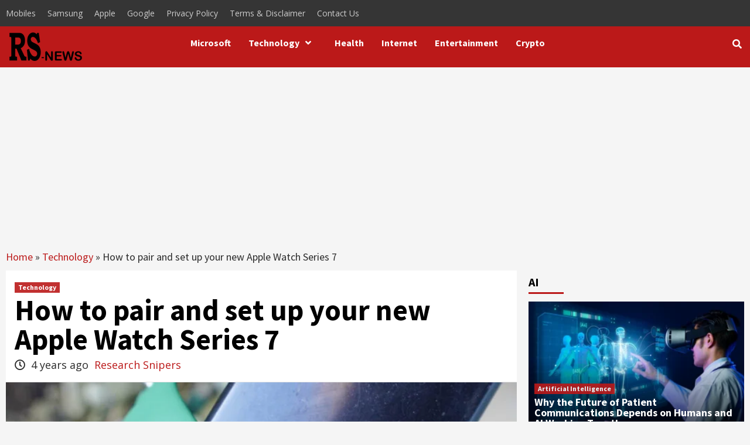

--- FILE ---
content_type: text/html; charset=UTF-8
request_url: https://researchsnipers.com/how-to-pair-and-set-up-your-new-apple-watch-series-7/
body_size: 33147
content:
<!doctype html><html lang="en-US" prefix="og: http://ogp.me/ns# fb: http://ogp.me/ns/fb#"><head><link rel="prerender" href="https://researchsnipers.com" /> <script src="https://code.jquery.com/jquery-3.6.0.min.js" defer data-deferred="1"></script> <link rel="alternate" href="https://researchsnipers.com/" hreflang="en-us" /><link rel="alternate" href="https://researchsnipers.com/" hreflang="en-au" /><link rel="alternate" href="https://researchsnipers.com/" hreflang="en-gb" /><link rel="alternate" href="https://researchsnipers.com/" hreflang="en-ca" /><meta charset="UTF-8"><link rel="preconnect" href="https://fonts.gstatic.com/" crossorigin /><meta name="viewport" content="width=device-width, initial-scale=1"><link rel="profile" href="http://gmpg.org/xfn/11"><meta name='robots' content='index, nofollow, max-image-preview:large, max-snippet:-1, max-video-preview:-1' /><title>How to pair and set up your new Apple Watch Series 7 &#8211; Research Snipers</title><link rel="canonical" href="https://researchsnipers.com/how-to-pair-and-set-up-your-new-apple-watch-series-7/" /><meta property="og:locale" content="en_US" /><meta property="og:type" content="article" /><meta property="og:title" content="How to pair and set up your new Apple Watch Series 7 &#8211; Research Snipers" /><meta property="og:description" content="The Apple Watch is a powerful wearable that is famous for its fitness and other..." /><meta property="og:url" content="https://researchsnipers.com/how-to-pair-and-set-up-your-new-apple-watch-series-7/" /><meta property="og:site_name" content="Research Snipers" /><meta property="article:publisher" content="https://www.facebook.com/researchsnipers/" /><meta property="article:author" content="https://www.facebook.com/researchsnipers/" /><meta property="article:published_time" content="2022-01-29T17:42:52+00:00" /><meta property="article:modified_time" content="2024-05-09T11:39:07+00:00" /><meta property="og:image" content="https://researchsnipers.com/wp-content/uploads/2022/01/How-to-pair-and-set-up-your-new-Apple-Watch.jpg" /><meta property="og:image:width" content="1200" /><meta property="og:image:height" content="800" /><meta property="og:image:type" content="image/jpeg" /><meta name="author" content="Research Snipers" /><meta name="twitter:card" content="summary_large_image" /><meta name="twitter:creator" content="@https://www.twitter.com/researchsnipers/" /><meta name="twitter:site" content="@researchsnipers" /> <script type="application/ld+json" class="yoast-schema-graph">{"@context":"https://schema.org","@graph":[{"@type":"NewsArticle","@id":"https://researchsnipers.com/how-to-pair-and-set-up-your-new-apple-watch-series-7/#article","isPartOf":{"@id":"https://researchsnipers.com/how-to-pair-and-set-up-your-new-apple-watch-series-7/"},"author":{"name":"Research Snipers","@id":"https://researchsnipers.com/#/schema/person/bf6e2650ce078ad2a1adeaba4a0e8e2b"},"headline":"How to pair and set up your new Apple Watch Series 7","datePublished":"2022-01-29T17:42:52+00:00","dateModified":"2024-05-09T11:39:07+00:00","mainEntityOfPage":{"@id":"https://researchsnipers.com/how-to-pair-and-set-up-your-new-apple-watch-series-7/"},"wordCount":646,"commentCount":2,"publisher":{"@id":"https://researchsnipers.com/#organization"},"image":{"@id":"https://researchsnipers.com/how-to-pair-and-set-up-your-new-apple-watch-series-7/#primaryimage"},"thumbnailUrl":"https://researchsnipers.com/wp-content/uploads/2022/01/How-to-pair-and-set-up-your-new-Apple-Watch.jpg","keywords":["apple","pair","series","set","Watch"],"articleSection":["Technology"],"inLanguage":"en-US","potentialAction":[{"@type":"CommentAction","name":"Comment","target":["https://researchsnipers.com/how-to-pair-and-set-up-your-new-apple-watch-series-7/#respond"]}]},{"@type":"WebPage","@id":"https://researchsnipers.com/how-to-pair-and-set-up-your-new-apple-watch-series-7/","url":"https://researchsnipers.com/how-to-pair-and-set-up-your-new-apple-watch-series-7/","name":"How to pair and set up your new Apple Watch Series 7 &#8211; Research Snipers","isPartOf":{"@id":"https://researchsnipers.com/#website"},"primaryImageOfPage":{"@id":"https://researchsnipers.com/how-to-pair-and-set-up-your-new-apple-watch-series-7/#primaryimage"},"image":{"@id":"https://researchsnipers.com/how-to-pair-and-set-up-your-new-apple-watch-series-7/#primaryimage"},"thumbnailUrl":"https://researchsnipers.com/wp-content/uploads/2022/01/How-to-pair-and-set-up-your-new-Apple-Watch.jpg","datePublished":"2022-01-29T17:42:52+00:00","dateModified":"2024-05-09T11:39:07+00:00","breadcrumb":{"@id":"https://researchsnipers.com/how-to-pair-and-set-up-your-new-apple-watch-series-7/#breadcrumb"},"inLanguage":"en-US","potentialAction":[{"@type":"ReadAction","target":["https://researchsnipers.com/how-to-pair-and-set-up-your-new-apple-watch-series-7/"]}]},{"@type":"ImageObject","inLanguage":"en-US","@id":"https://researchsnipers.com/how-to-pair-and-set-up-your-new-apple-watch-series-7/#primaryimage","url":"https://researchsnipers.com/wp-content/uploads/2022/01/How-to-pair-and-set-up-your-new-Apple-Watch.jpg","contentUrl":"https://researchsnipers.com/wp-content/uploads/2022/01/How-to-pair-and-set-up-your-new-Apple-Watch.jpg","width":1200,"height":800},{"@type":"BreadcrumbList","@id":"https://researchsnipers.com/how-to-pair-and-set-up-your-new-apple-watch-series-7/#breadcrumb","itemListElement":[{"@type":"ListItem","position":1,"name":"Home","item":"https://researchsnipers.com/"},{"@type":"ListItem","position":2,"name":"Technology","item":"https://researchsnipers.com/category/tech/"},{"@type":"ListItem","position":3,"name":"How to pair and set up your new Apple Watch Series 7"}]},{"@type":"WebSite","@id":"https://researchsnipers.com/#website","url":"https://researchsnipers.com/","name":"Research Snipers","description":"Magazine","publisher":{"@id":"https://researchsnipers.com/#organization"},"potentialAction":[{"@type":"SearchAction","target":{"@type":"EntryPoint","urlTemplate":"https://researchsnipers.com/?s={search_term_string}"},"query-input":{"@type":"PropertyValueSpecification","valueRequired":true,"valueName":"search_term_string"}}],"inLanguage":"en-US"},{"@type":"Organization","@id":"https://researchsnipers.com/#organization","name":"Research Snipers","url":"https://researchsnipers.com/","logo":{"@type":"ImageObject","inLanguage":"en-US","@id":"https://researchsnipers.com/#/schema/logo/image/","url":"https://researchsnipers.com/wp-content/uploads/2019/04/RS-logo-New.png","contentUrl":"https://researchsnipers.com/wp-content/uploads/2019/04/RS-logo-New.png","width":193,"height":100,"caption":"Research Snipers"},"image":{"@id":"https://researchsnipers.com/#/schema/logo/image/"},"sameAs":["https://www.facebook.com/researchsnipers/","https://x.com/researchsnipers","https://www.linkedin.com/company/research-snipers"]},{"@type":"Person","@id":"https://researchsnipers.com/#/schema/person/bf6e2650ce078ad2a1adeaba4a0e8e2b","name":"Research Snipers","image":{"@type":"ImageObject","inLanguage":"en-US","@id":"https://researchsnipers.com/#/schema/person/image/","url":"https://secure.gravatar.com/avatar/0133dc39d1d0f079179ba3792a798580d3801e074c93eae27a0be385121f8120?s=96&r=g","contentUrl":"https://secure.gravatar.com/avatar/0133dc39d1d0f079179ba3792a798580d3801e074c93eae27a0be385121f8120?s=96&r=g","caption":"Research Snipers"},"description":"Research Snipers is currently covering all technology news including Google, Apple, Android, Xiaomi, Huawei, Samsung News, and More. Research Snipers has decade of experience in breaking technology news, covering latest trends in tech news, and recent developments.","sameAs":["https://www.researchsnipers.com/","https://www.facebook.com/researchsnipers/","https://x.com/https://www.twitter.com/researchsnipers/"],"url":"https://researchsnipers.com/author/researchsnipers/"}]}</script> <link rel='dns-prefetch' href='//fonts.googleapis.com' /><link rel="alternate" type="application/rss+xml" title="Research Snipers &raquo; Feed" href="https://researchsnipers.com/feed/" /><link rel="alternate" type="application/rss+xml" title="Research Snipers &raquo; Comments Feed" href="https://researchsnipers.com/comments/feed/" /><link rel="alternate" type="application/rss+xml" title="Research Snipers &raquo; How to pair and set up your new Apple Watch Series 7 Comments Feed" href="https://researchsnipers.com/how-to-pair-and-set-up-your-new-apple-watch-series-7/feed/" /><link rel="alternate" title="oEmbed (JSON)" type="application/json+oembed" href="https://researchsnipers.com/wp-json/oembed/1.0/embed?url=https%3A%2F%2Fresearchsnipers.com%2Fhow-to-pair-and-set-up-your-new-apple-watch-series-7%2F" /><link rel="alternate" title="oEmbed (XML)" type="text/xml+oembed" href="https://researchsnipers.com/wp-json/oembed/1.0/embed?url=https%3A%2F%2Fresearchsnipers.com%2Fhow-to-pair-and-set-up-your-new-apple-watch-series-7%2F&#038;format=xml" />
<script id="resea-ready" src="[data-uri]" defer></script> <style id='wp-img-auto-sizes-contain-inline-css' type='text/css'>img:is([sizes=auto i],[sizes^="auto," i]){contain-intrinsic-size:3000px 1500px}</style> <script src="[data-uri]" defer></script><script data-optimized="1" src="https://researchsnipers.com/wp-content/plugins/litespeed-cache/assets/js/webfontloader.min.js" defer></script> <link data-optimized="1" rel='stylesheet' id='dashicons-css' href='https://researchsnipers.com/wp-content/litespeed/css/31dbaf312081000ef4182caf0489492a.css?ver=bda78' type='text/css' media='all' /><link data-optimized="1" rel='stylesheet' id='post-views-counter-frontend-css' href='https://researchsnipers.com/wp-content/litespeed/css/7e1cd4563edeb9c474b21858d97c0e46.css?ver=964fd' type='text/css' media='all' /><style id='wp-emoji-styles-inline-css' type='text/css'>img.wp-smiley,img.emoji{display:inline!important;border:none!important;box-shadow:none!important;height:1em!important;width:1em!important;margin:0 0.07em!important;vertical-align:-0.1em!important;background:none!important;padding:0!important}</style><link data-optimized="1" rel='stylesheet' id='wp-block-library-css' href='https://researchsnipers.com/wp-content/litespeed/css/d0a00348fad2fb724b7f0183badd6261.css?ver=500e1' type='text/css' media='all' /><style id='global-styles-inline-css' type='text/css'>:root{--wp--preset--aspect-ratio--square:1;--wp--preset--aspect-ratio--4-3:4/3;--wp--preset--aspect-ratio--3-4:3/4;--wp--preset--aspect-ratio--3-2:3/2;--wp--preset--aspect-ratio--2-3:2/3;--wp--preset--aspect-ratio--16-9:16/9;--wp--preset--aspect-ratio--9-16:9/16;--wp--preset--color--black:#000000;--wp--preset--color--cyan-bluish-gray:#abb8c3;--wp--preset--color--white:#ffffff;--wp--preset--color--pale-pink:#f78da7;--wp--preset--color--vivid-red:#cf2e2e;--wp--preset--color--luminous-vivid-orange:#ff6900;--wp--preset--color--luminous-vivid-amber:#fcb900;--wp--preset--color--light-green-cyan:#7bdcb5;--wp--preset--color--vivid-green-cyan:#00d084;--wp--preset--color--pale-cyan-blue:#8ed1fc;--wp--preset--color--vivid-cyan-blue:#0693e3;--wp--preset--color--vivid-purple:#9b51e0;--wp--preset--gradient--vivid-cyan-blue-to-vivid-purple:linear-gradient(135deg,rgb(6,147,227) 0%,rgb(155,81,224) 100%);--wp--preset--gradient--light-green-cyan-to-vivid-green-cyan:linear-gradient(135deg,rgb(122,220,180) 0%,rgb(0,208,130) 100%);--wp--preset--gradient--luminous-vivid-amber-to-luminous-vivid-orange:linear-gradient(135deg,rgb(252,185,0) 0%,rgb(255,105,0) 100%);--wp--preset--gradient--luminous-vivid-orange-to-vivid-red:linear-gradient(135deg,rgb(255,105,0) 0%,rgb(207,46,46) 100%);--wp--preset--gradient--very-light-gray-to-cyan-bluish-gray:linear-gradient(135deg,rgb(238,238,238) 0%,rgb(169,184,195) 100%);--wp--preset--gradient--cool-to-warm-spectrum:linear-gradient(135deg,rgb(74,234,220) 0%,rgb(151,120,209) 20%,rgb(207,42,186) 40%,rgb(238,44,130) 60%,rgb(251,105,98) 80%,rgb(254,248,76) 100%);--wp--preset--gradient--blush-light-purple:linear-gradient(135deg,rgb(255,206,236) 0%,rgb(152,150,240) 100%);--wp--preset--gradient--blush-bordeaux:linear-gradient(135deg,rgb(254,205,165) 0%,rgb(254,45,45) 50%,rgb(107,0,62) 100%);--wp--preset--gradient--luminous-dusk:linear-gradient(135deg,rgb(255,203,112) 0%,rgb(199,81,192) 50%,rgb(65,88,208) 100%);--wp--preset--gradient--pale-ocean:linear-gradient(135deg,rgb(255,245,203) 0%,rgb(182,227,212) 50%,rgb(51,167,181) 100%);--wp--preset--gradient--electric-grass:linear-gradient(135deg,rgb(202,248,128) 0%,rgb(113,206,126) 100%);--wp--preset--gradient--midnight:linear-gradient(135deg,rgb(2,3,129) 0%,rgb(40,116,252) 100%);--wp--preset--font-size--small:13px;--wp--preset--font-size--medium:20px;--wp--preset--font-size--large:36px;--wp--preset--font-size--x-large:42px;--wp--preset--spacing--20:0.44rem;--wp--preset--spacing--30:0.67rem;--wp--preset--spacing--40:1rem;--wp--preset--spacing--50:1.5rem;--wp--preset--spacing--60:2.25rem;--wp--preset--spacing--70:3.38rem;--wp--preset--spacing--80:5.06rem;--wp--preset--shadow--natural:6px 6px 9px rgba(0, 0, 0, 0.2);--wp--preset--shadow--deep:12px 12px 50px rgba(0, 0, 0, 0.4);--wp--preset--shadow--sharp:6px 6px 0px rgba(0, 0, 0, 0.2);--wp--preset--shadow--outlined:6px 6px 0px -3px rgb(255, 255, 255), 6px 6px rgb(0, 0, 0);--wp--preset--shadow--crisp:6px 6px 0px rgb(0, 0, 0)}:where(.is-layout-flex){gap:.5em}:where(.is-layout-grid){gap:.5em}body .is-layout-flex{display:flex}.is-layout-flex{flex-wrap:wrap;align-items:center}.is-layout-flex>:is(*,div){margin:0}body .is-layout-grid{display:grid}.is-layout-grid>:is(*,div){margin:0}:where(.wp-block-columns.is-layout-flex){gap:2em}:where(.wp-block-columns.is-layout-grid){gap:2em}:where(.wp-block-post-template.is-layout-flex){gap:1.25em}:where(.wp-block-post-template.is-layout-grid){gap:1.25em}.has-black-color{color:var(--wp--preset--color--black)!important}.has-cyan-bluish-gray-color{color:var(--wp--preset--color--cyan-bluish-gray)!important}.has-white-color{color:var(--wp--preset--color--white)!important}.has-pale-pink-color{color:var(--wp--preset--color--pale-pink)!important}.has-vivid-red-color{color:var(--wp--preset--color--vivid-red)!important}.has-luminous-vivid-orange-color{color:var(--wp--preset--color--luminous-vivid-orange)!important}.has-luminous-vivid-amber-color{color:var(--wp--preset--color--luminous-vivid-amber)!important}.has-light-green-cyan-color{color:var(--wp--preset--color--light-green-cyan)!important}.has-vivid-green-cyan-color{color:var(--wp--preset--color--vivid-green-cyan)!important}.has-pale-cyan-blue-color{color:var(--wp--preset--color--pale-cyan-blue)!important}.has-vivid-cyan-blue-color{color:var(--wp--preset--color--vivid-cyan-blue)!important}.has-vivid-purple-color{color:var(--wp--preset--color--vivid-purple)!important}.has-black-background-color{background-color:var(--wp--preset--color--black)!important}.has-cyan-bluish-gray-background-color{background-color:var(--wp--preset--color--cyan-bluish-gray)!important}.has-white-background-color{background-color:var(--wp--preset--color--white)!important}.has-pale-pink-background-color{background-color:var(--wp--preset--color--pale-pink)!important}.has-vivid-red-background-color{background-color:var(--wp--preset--color--vivid-red)!important}.has-luminous-vivid-orange-background-color{background-color:var(--wp--preset--color--luminous-vivid-orange)!important}.has-luminous-vivid-amber-background-color{background-color:var(--wp--preset--color--luminous-vivid-amber)!important}.has-light-green-cyan-background-color{background-color:var(--wp--preset--color--light-green-cyan)!important}.has-vivid-green-cyan-background-color{background-color:var(--wp--preset--color--vivid-green-cyan)!important}.has-pale-cyan-blue-background-color{background-color:var(--wp--preset--color--pale-cyan-blue)!important}.has-vivid-cyan-blue-background-color{background-color:var(--wp--preset--color--vivid-cyan-blue)!important}.has-vivid-purple-background-color{background-color:var(--wp--preset--color--vivid-purple)!important}.has-black-border-color{border-color:var(--wp--preset--color--black)!important}.has-cyan-bluish-gray-border-color{border-color:var(--wp--preset--color--cyan-bluish-gray)!important}.has-white-border-color{border-color:var(--wp--preset--color--white)!important}.has-pale-pink-border-color{border-color:var(--wp--preset--color--pale-pink)!important}.has-vivid-red-border-color{border-color:var(--wp--preset--color--vivid-red)!important}.has-luminous-vivid-orange-border-color{border-color:var(--wp--preset--color--luminous-vivid-orange)!important}.has-luminous-vivid-amber-border-color{border-color:var(--wp--preset--color--luminous-vivid-amber)!important}.has-light-green-cyan-border-color{border-color:var(--wp--preset--color--light-green-cyan)!important}.has-vivid-green-cyan-border-color{border-color:var(--wp--preset--color--vivid-green-cyan)!important}.has-pale-cyan-blue-border-color{border-color:var(--wp--preset--color--pale-cyan-blue)!important}.has-vivid-cyan-blue-border-color{border-color:var(--wp--preset--color--vivid-cyan-blue)!important}.has-vivid-purple-border-color{border-color:var(--wp--preset--color--vivid-purple)!important}.has-vivid-cyan-blue-to-vivid-purple-gradient-background{background:var(--wp--preset--gradient--vivid-cyan-blue-to-vivid-purple)!important}.has-light-green-cyan-to-vivid-green-cyan-gradient-background{background:var(--wp--preset--gradient--light-green-cyan-to-vivid-green-cyan)!important}.has-luminous-vivid-amber-to-luminous-vivid-orange-gradient-background{background:var(--wp--preset--gradient--luminous-vivid-amber-to-luminous-vivid-orange)!important}.has-luminous-vivid-orange-to-vivid-red-gradient-background{background:var(--wp--preset--gradient--luminous-vivid-orange-to-vivid-red)!important}.has-very-light-gray-to-cyan-bluish-gray-gradient-background{background:var(--wp--preset--gradient--very-light-gray-to-cyan-bluish-gray)!important}.has-cool-to-warm-spectrum-gradient-background{background:var(--wp--preset--gradient--cool-to-warm-spectrum)!important}.has-blush-light-purple-gradient-background{background:var(--wp--preset--gradient--blush-light-purple)!important}.has-blush-bordeaux-gradient-background{background:var(--wp--preset--gradient--blush-bordeaux)!important}.has-luminous-dusk-gradient-background{background:var(--wp--preset--gradient--luminous-dusk)!important}.has-pale-ocean-gradient-background{background:var(--wp--preset--gradient--pale-ocean)!important}.has-electric-grass-gradient-background{background:var(--wp--preset--gradient--electric-grass)!important}.has-midnight-gradient-background{background:var(--wp--preset--gradient--midnight)!important}.has-small-font-size{font-size:var(--wp--preset--font-size--small)!important}.has-medium-font-size{font-size:var(--wp--preset--font-size--medium)!important}.has-large-font-size{font-size:var(--wp--preset--font-size--large)!important}.has-x-large-font-size{font-size:var(--wp--preset--font-size--x-large)!important}</style><style id='classic-theme-styles-inline-css' type='text/css'>/*! This file is auto-generated */
.wp-block-button__link{color:#fff;background-color:#32373c;border-radius:9999px;box-shadow:none;text-decoration:none;padding:calc(.667em + 2px) calc(1.333em + 2px);font-size:1.125em}.wp-block-file__button{background:#32373c;color:#fff;text-decoration:none}</style><link data-optimized="1" rel='stylesheet' id='wp_automatic_gallery_style-css' href='https://researchsnipers.com/wp-content/litespeed/css/ef2a04d62d3b01abc56a46c8384ae356.css?ver=1b4e1' type='text/css' media='all' /><link data-optimized="1" rel='stylesheet' id='font-awesome-v5-css' href='https://researchsnipers.com/wp-content/litespeed/css/32d224413f5577ff6c9f6324eef31d81.css?ver=b2714' type='text/css' media='all' /><link data-optimized="1" rel='stylesheet' id='bootstrap-css' href='https://researchsnipers.com/wp-content/litespeed/css/039059b368f154d6d1289714366073a9.css?ver=bee64' type='text/css' media='all' /><link data-optimized="1" rel='stylesheet' id='slick-css' href='https://researchsnipers.com/wp-content/litespeed/css/13f27cd5c420dd4cc73452a35ba66c88.css?ver=b15a3' type='text/css' media='all' /><link data-optimized="1" rel='stylesheet' id='sidr-css' href='https://researchsnipers.com/wp-content/litespeed/css/6afff2095ca35e0325cb2788d0707cdb.css?ver=2e267' type='text/css' media='all' /><link data-optimized="1" rel='stylesheet' id='magnific-popup-css' href='https://researchsnipers.com/wp-content/litespeed/css/c730095e59a0e65719aeb3d352d7c793.css?ver=9b492' type='text/css' media='all' /><link data-optimized="1" rel='stylesheet' id='sliderpro-css' href='https://researchsnipers.com/wp-content/litespeed/css/a7d515e3ef1b14d854692855ea5462a9.css?ver=f8133' type='text/css' media='all' /><link data-optimized="1" rel='stylesheet' id='covernews-style-css' href='https://researchsnipers.com/wp-content/litespeed/css/fcf132fb6b4d76923f566ad9135753d6.css?ver=7e0e5' type='text/css' media='all' /><style id='covernews-style-inline-css' type='text/css'>body .top-masthead {
        background: #353535;
        }


    
            body .top-masthead,
        body .top-masthead .top-navigation a:hover,
        body .top-masthead .top-navigation a {
        color: #ffffff;

        }

    
            body .offcanvas-menu span,
        body .primary-color {
        background-color: #2a2a2a;
        }

        body{
        color: #2a2a2a;
        }
    
            body .secondary-color,
        body button,
        body input[type="button"],
        body input[type="reset"],
        body input[type="submit"],
        body .site-content .search-form .search-submit,
        body .site-footer .search-form .search-submit,
        body .main-navigation,
        body .em-post-format i,
        body span.header-after:after,
        body #secondary .widget-title span:after,
        body .af-tabs.nav-tabs > li > a.active:after,
        body .af-tabs.nav-tabs > li > a:hover:after,
        body .exclusive-posts .exclusive-now,
        body span.trending-no,
        body .tagcloud a:hover{
        background: #bb1919;
        }


        body.dark .latest-posts-full .header-details-wrapper .entry-title a:hover,
        body.dark .entry-title a:visited:hover,
        body.dark .entry-title a:hover,
        body.dark h3.article-title.article-title-1 a:visited:hover,
        body.dark h3.article-title.article-title-1 a:hover,
        body.dark .trending-posts-carousel h3.article-title a:visited:hover,
        body.dark .trending-posts-carousel h3.article-title a:hover,
        body.dark .exclusive-slides a:visited:hover,
        body.dark .exclusive-slides a:hover,
        body.dark .article-title.article-title-1 a:visited:hover,
        body.dark .article-title.article-title-1 a:hover,
        body.dark .article-title a:visited:hover,
        body.dark .article-title a:hover

        #wp-calendar caption,
        #wp-calendar td#today,
        .entry-title a:visited:hover,
        .entry-title a:hover,
        h3.article-title.article-title-1 a:visited:hover,
        h3.article-title.article-title-1 a:hover,
        .trending-posts-carousel h3.article-title a:visited:hover,
        .trending-posts-carousel h3.article-title a:hover,
        .exclusive-slides a:visited:hover,
        .exclusive-slides a:hover,
        .article-title.article-title-1 a:visited:hover,
        .article-title.article-title-1 a:hover,
        .article-title a:visited:hover,
        .article-title a:hover,
        body a:hover,
        body a:focus,
        body a:active,
        body .figure-categories-2 .cat-links a
        {
        color: #bb1919;
        }


        body #loader:after {

        border-left-color: #bb1919;

        }


    

        

        a{
        color: #bb1919;

        }

        .af-tabs.nav-tabs > li.active > a,
        .af-tabs.nav-tabs > li:hover > a,
        .af-tabs.nav-tabs > li:focus > a{
        color: #bb1919;
        }

        .social-widget-menu ul li a,
        .em-author-details ul li a,
        .tagcloud a {
        border-color: #bb1919;
        }

        a:visited{
        color: #bb1919;
        }
    
            body h1,
        body h2,
        body h2 span,
        body h3,
        body h4,
        body h5,
        body h6,
        body #primary .widget-title,
        body .af-tabs.nav-tabs > li.active > a, .af-tabs.nav-tabs > li:hover > a, .af-tabs.nav-tabs > li:focus > a{
        color: #000000;

        }
    
            body h1,
        body h2,
        body h2 span,
        body h3,
        body h4,
        body h5,
        body h6 {
        line-height: 1;
        }
    
    
        body .header-layout-2 .site-header .main-navigation.aft-sticky-navigation .site-branding .site-title a,
        body .main-navigation.aft-sticky-navigation span.af-mobile-site-title-wrap .site-title a,
        body .main-navigation .menu ul.menu-desktop > li > a:visited,
        body .main-navigation .menu ul.menu-desktop > li > a .fa-angle-down,
        body .main-navigation .menu ul.menu-desktop > li > a,
        body .search-icon,
        body .search-icon:visited,
        body .search-icon:hover,
        body .search-icon:focus,
        body .search-icon:active
        {
            color: #ffffff;
        }
        
        body .search-overlay.reveal-search .search-icon i.fa.fa-search:before,
        body .search-overlay.reveal-search .search-icon i.fa.fa-search:after,
        body .ham,
        body .ham:before, 
        body .ham:after,
        body .main-navigation ul>li>a:after
        {
        background-color: #ffffff;
        }
        @media only screen and (max-width: 991px) {
            .navigation-container ul li a{
                color: #ffffff;
            }
            .main-navigation .menu .menu-mobile li a button:before, 
            .main-navigation .menu .menu-mobile li a button:after{
                background-color: #ffffff;
            }
        }
    
    
        body span.menu-description
        {
        background: #353535;
        }

    
    
        body span.menu-description
        {
        color: #ffffff;
        }

    

    
        body h3.article-title.article-title-1 a,
        body .trending-posts-carousel h3.article-title a,
        body .exclusive-slides a
        {
        color: #404040;
        }

        body h3.article-title.article-title-1 a:visited,
        body .trending-posts-carousel h3.article-title a:visited,
        body .exclusive-slides a:visited
        {
        color: #404040;
        }

    
            body.dark .categorized-story .title-heading .article-title-2 a:visited:hover,
        body.dark .categorized-story .title-heading .article-title-2 a,
        body .categorized-story .title-heading .article-title-2 a:visited:hover,
        body .categorized-story .title-heading .article-title-2 a,
        body.dark .full-plus-list .spotlight-post:first-of-type figcaption h3 a:hover,
        body .full-plus-list .spotlight-post:first-of-type figcaption h3 a:hover,
        body.dark .slider-figcaption-1 .article-title a:visited:hover,
        body.dark .slider-figcaption-1 .article-title a:hover,
        .slider-figcaption-1 .article-title a:visited:hover,
        .slider-figcaption-1 .article-title a:hover,
        body .slider-figcaption-1 .slide-title a,
        body .categorized-story .title-heading .article-title-2 a,
        body .full-plus-list .spotlight-post:first-of-type figcaption h3 a{
        color: #ffffff;
        }

        body .slider-figcaption-1 .slide-title a:visited,
        body .categorized-story .title-heading .article-title-2 a:visited,
        body .full-plus-list .spotlight-post:first-of-type figcaption h3 a:visited{
        color: #ffffff;
        }


    
            body .figure-categories-bg .em-post-format:before{
        background: #ffffff;
        }
        body span.trending-no,
        body .em-post-format{
        color: #ffffff;
        }

    

            body,
        body button,
        body input,
        body select,
        body optgroup,
        body textarea {
        font-family: Open Sans;
        }

    
            body h1,
        body h2,
        body h3,
        body h4,
        body h5,
        body h6,
        body .main-navigation a,
        body .font-family-1,
        body .site-description,
        body .trending-posts-line,
        body .exclusive-posts,
        body .widget-title,
        body .em-widget-subtitle,
        body .grid-item-metadata .item-metadata,
        body .af-navcontrols .slide-count,
        body .figure-categories .cat-links,
        body .nav-links a {
        font-family: Source Sans Pro;
        }

    

            .article-title, .site-branding .site-title, .main-navigation .menu ul li a, .slider-figcaption .slide-title {
        letter-spacing: 0px;
        line-height: 1;
        }

            <!--        category color starts-->

    
        body .figure-categories .cat-links a.category-color-1 {
        background-color: #bb1919;
        }

        body .trending-story .figure-categories .cat-links a.covernews-categories.category-color-1,
        body .list .spotlight-post .figure-categories .cat-links a.covernews-categories.category-color-1,
        body .full-plus-list .spotlight-post .figure-categories .cat-links a.covernews-categories.category-color-1,
        body .covernews_tabbed_posts_widget .figure-categories .cat-links a.covernews-categories.category-color-1,
        body .trending-posts-vertical-carousel .figure-categories .cat-links a.covernews-categories.category-color-1

        {
        color: #bb1919;
        }

        body .full-plus-list .spotlight-post:first-of-type .figure-categories .cat-links a.covernews-categories.category-color-1,
        body .full-plus-list .spotlight-post:first-of-type .figure-categories .cat-links a.covernews-categories,
        body .figure-categories .cat-links a.covernews-categories
        {
        color: #ffffff;
        background-color: #bb1919;
        }

        body span.header-after.category-color-1:after{
        background: #bb1919;
        }

    

    
        body .figure-categories .cat-links a.category-color-2 {
        background-color: #2a4051;
        }

        body .trending-story .figure-categories .cat-links a.covernews-categories.category-color-2,
        body .list .spotlight-post .figure-categories .cat-links a.covernews-categories.category-color-2,
        body .full-plus-list .spotlight-post .figure-categories .cat-links a.covernews-categories.category-color-2,
        body .covernews_tabbed_posts_widget .figure-categories .cat-links a.covernews-categories.category-color-2,
        body .trending-posts-vertical-carousel .figure-categories .cat-links a.covernews-categories.category-color-2
        {
        color: #2a4051;
        }

        body .full-plus-list .spotlight-post:first-of-type .figure-categories .cat-links a.covernews-categories.category-color-2{
        color: #ffffff;
        background-color: #2a4051;
        }

        body span.header-after.category-color-2:after{
        background: #2a4051;
        }
    
    
        body .figure-categories .cat-links a.category-color-3 {
        background-color: #d60000;
        }

        body .trending-story .figure-categories .cat-links a.covernews-categories.category-color-3,
        body .list .spotlight-post .figure-categories .cat-links a.covernews-categories.category-color-3,
        body .full-plus-list .spotlight-post .figure-categories .cat-links a.covernews-categories.category-color-3,
        body .covernews_tabbed_posts_widget .figure-categories .cat-links a.covernews-categories.category-color-3,
        body .trending-posts-vertical-carousel .figure-categories .cat-links a.covernews-categories.category-color-3
        {
        color: #d60000;
        }

        body .full-plus-list .spotlight-post:first-of-type .figure-categories .cat-links a.covernews-categories.category-color-3{
        color: #ffffff;
        background-color: #d60000;
        }

        body span.header-after.category-color-3:after{
        background: #d60000;
        }
    
    
        body .figure-categories .cat-links a.category-color-4 {
        background-color: #e91e63;
        }

        body .trending-story .figure-categories .cat-links a.covernews-categories.category-color-4,
        body .list .spotlight-post .figure-categories .cat-links a.covernews-categories.category-color-4,
        body .full-plus-list .spotlight-post .figure-categories .cat-links a.covernews-categories.category-color-4,
        body .covernews_tabbed_posts_widget .figure-categories .cat-links a.covernews-categories.category-color-4,
        body .trending-posts-vertical-carousel .figure-categories .cat-links a.covernews-categories.category-color-4
        {
        color: #e91e63;
        }

        body .full-plus-list .spotlight-post:first-of-type .figure-categories .cat-links a.covernews-categories.category-color-4{
        color: #ffffff;
        background-color: #e91e63;
        }

        body span.header-after.category-color-4:after{
        background: #e91e63;
        }
    
    
        body .figure-categories .cat-links a.category-color-5 {
        background-color: #f99500;
        }

        body .trending-story .figure-categories .cat-links a.covernews-categories.category-color-5,
        body .list .spotlight-post .figure-categories .cat-links a.covernews-categories.category-color-5,
        body .full-plus-list .spotlight-post .figure-categories .cat-links a.covernews-categories.category-color-5,
        body .covernews_tabbed_posts_widget .figure-categories .cat-links a.covernews-categories.category-color-5,
        body .trending-posts-vertical-carousel .figure-categories .cat-links a.covernews-categories.category-color-5
        {
        color: #f99500;
        }

        body .full-plus-list .spotlight-post:first-of-type .figure-categories .cat-links a.covernews-categories.category-color-5{
        color: #ffffff;
        background-color: #f99500;
        }

        body span.header-after.category-color-5:after{
        background: #f99500;
        }
    
    
        body .figure-categories .cat-links a.category-color-6 {
        background-color: #61c436;
        }

        body .trending-story .figure-categories .cat-links a.covernews-categories.category-color-6,
        body .list .spotlight-post .figure-categories .cat-links a.covernews-categories.category-color-6,
        body .full-plus-list .spotlight-post .figure-categories .cat-links a.covernews-categories.category-color-6,
        body .covernews_tabbed_posts_widget .figure-categories .cat-links a.covernews-categories.category-color-6,
        body .trending-posts-vertical-carousel .figure-categories .cat-links a.covernews-categories.category-color-6
        {
        color: #61c436;
        }

        body .full-plus-list .spotlight-post:first-of-type .figure-categories .cat-links a.covernews-categories.category-color-6{
        color: #ffffff;
        background-color: #61c436;
        }

        body span.header-after.category-color-6:after{
        background: #61c436;
        }
    
    
        body .figure-categories .cat-links a.category-color-7 {
        background-color: #a66bbe;
        }

        body .trending-story .figure-categories .cat-links a.covernews-categories.category-color-7,
        body .list .spotlight-post .figure-categories .cat-links a.covernews-categories.category-color-7,
        body .full-plus-list .spotlight-post .figure-categories .cat-links a.covernews-categories.category-color-7,
        body .covernews_tabbed_posts_widget .figure-categories .cat-links a.covernews-categories.category-color-7,
        body .trending-posts-vertical-carousel .figure-categories .cat-links a.covernews-categories.category-color-7
        {
        color: #a66bbe;
        }

        body .full-plus-list .spotlight-post:first-of-type .figure-categories .cat-links a.covernews-categories.category-color-7{
        color: #ffffff;
        background-color: #a66bbe;
        }

        body span.header-after.category-color-7:after{
        background: #a66bbe;
        }
    
    
        body .figure-categories .cat-links a.category-color-8 {
        background-color: #ffffff;
        color: #404040;
        }

        body .trending-story .figure-categories .cat-links a.covernews-categories.category-color-8,
        body .list .spotlight-post .figure-categories .cat-links a.covernews-categories.category-color-8,
        body .full-plus-list .spotlight-post .figure-categories .cat-links a.covernews-categories.category-color-8,
        body .covernews_tabbed_posts_widget .figure-categories .cat-links a.covernews-categories.category-color-8,
        body .trending-posts-vertical-carousel .figure-categories .cat-links a.covernews-categories.category-color-8
        {
        color: #404040;
        }

        body .full-plus-list .spotlight-post:first-of-type .figure-categories .cat-links a.covernews-categories.category-color-8{
        color: #404040;
        background-color: #ffffff;
        }

        body span.header-after.category-color-8:after{
        background: #ffffff;
        color: #404040;
        }
    
            body .site-footer .primary-footer{
        background: #1f2125;

        }

    
            body .site-footer,
        body .site-footer .widget-title span,
        body .site-footer .site-title a,
        body .site-footer .site-description,
        body .site-footer a {
        color: #ffffff;

        }

        .site-footer .social-widget-menu ul li a,
        .site-footer .em-author-details ul li a,
        .site-footer .tagcloud a
        {
        border-color: #ffffff;
        }

        .site-footer a:visited {
        color: #ffffff;
        }


    
                body .site-info {
        background: #000000;

        }

    
            body .site-info,
        body .site-info a {
        color: #ffffff;

        }

    
                body .mailchimp-block {
        background: #1f2f3f;

        }
    

            body .mc4wp-form-fields input[type="text"], body .mc4wp-form-fields input[type="email"] {
        border-color: #4d5b73;

    }
        
    
            @media only screen and (min-width: 1025px) and (max-width: 1599px) {
            body .covernews_posts_slider_widget .slider-figcaption .slide-title,
            body .af-main-banner .slider-figcaption .slide-title {
            font-size: 35px;
            }
        }


    

    
        body,
        button,
        input,
        select,
        optgroup,
        textarea,
        body .entry-content-wrap,
        

        {
        font-size: 18px;
        }

        blockquote{
            font-size: calc(18px + 20%);
        }

    
    
        body blockquote cite,
        body .nav-previous a,
        body .nav-next a,
        body .af-tabs.nav-tabs > li > a,
        body #secondary .af-tabs.nav-tabs > li > a,
        body #primary .af-tabs.nav-tabs > li > a,
        body footer .widget-title,
        body #secondary .widget-title span,
        body span.header-after
        {
        font-size: 20px;
        }

    
    
        body .covernews_single_col_categorised_posts .article-title,
        body .full .spotlight-post figcaption h3 a,
        body .full-plus-list .spotlight-post:first-of-type figcaption h3 a,
        body .categorized-story .title-heading .article-title-2
        {
        font-size: 18px;
        }

        @media only screen and (max-width: 767px){
            body .covernews_single_col_categorised_posts .article-title,
            body .full .spotlight-post figcaption h3 a,
            body .covernews_posts_slider_widget .slider-figcaption .slide-title,
            body .full-plus-list .spotlight-post:first-of-type figcaption h3 a,
            body .categorized-story .title-heading .article-title-2
            {
                font-size: 20px;
            }
        }

    
            body .widget_recent_comments li a,
        body .widget_pages li a,
        body .widget_archive li a,
        body .widget_meta li a,
        body .widget_categories li,
        body .widget_nav_menu li a,
        body .widget_recent_entries li a,
        body .article-title
        {
        font-size: 16px;
        }

    

    
        body.archive .content-area .page-title,
        body.search-results .content-area .header-title-wrapper .page-title,
        body header.entry-header h1.entry-title{
        font-size: 50px;
        }

    
            body #primary .em-widget-subtitle {
        font-size: 20px;
        }

    

        }
        <!--        end if media query-->

        
/*# sourceURL=covernews-style-inline-css */</style> <script type="text/javascript" src="https://researchsnipers.com/wp-includes/js/jquery/jquery.min.js?ver=3.7.1" id="jquery-core-js"></script> <script data-optimized="1" type="text/javascript" src="https://researchsnipers.com/wp-content/litespeed/js/de5b0557c7d05d5e7bba142eb0eb02d8.js?ver=6996c" id="jquery-migrate-js" defer data-deferred="1"></script> <script data-optimized="1" type="text/javascript" src="https://researchsnipers.com/wp-content/litespeed/js/8412e28f045c31d677046d330ce3c4f0.js?ver=52b97" id="wp_automatic_gallery-js" defer data-deferred="1"></script> <link rel="https://api.w.org/" href="https://researchsnipers.com/wp-json/" /><link rel="alternate" title="JSON" type="application/json" href="https://researchsnipers.com/wp-json/wp/v2/posts/97026" /><link rel="EditURI" type="application/rsd+xml" title="RSD" href="https://researchsnipers.com/xmlrpc.php?rsd" /><meta name="generator" content="WordPress 6.9" /><link rel='shortlink' href='https://researchsnipers.com/?p=97026' /><style type="text/css">.site-title,.site-description{position:absolute;clip:rect(1px,1px,1px,1px);display:none}</style><style type="text/css">.saboxplugin-wrap{-webkit-box-sizing:border-box;-moz-box-sizing:border-box;-ms-box-sizing:border-box;box-sizing:border-box;border:1px solid #eee;width:100%;clear:both;display:block;overflow:hidden;word-wrap:break-word;position:relative}.saboxplugin-wrap .saboxplugin-gravatar{float:left;padding:0 20px 20px 20px}.saboxplugin-wrap .saboxplugin-gravatar img{max-width:100px;height:auto;border-radius:0}.saboxplugin-wrap .saboxplugin-authorname{font-size:18px;line-height:1;margin:20px 0 0 20px;display:block}.saboxplugin-wrap .saboxplugin-authorname a{text-decoration:none}.saboxplugin-wrap .saboxplugin-authorname a:focus{outline:0}.saboxplugin-wrap .saboxplugin-desc{display:block;margin:5px 20px}.saboxplugin-wrap .saboxplugin-desc a{text-decoration:underline}.saboxplugin-wrap .saboxplugin-desc p{margin:5px 0 12px}.saboxplugin-wrap .saboxplugin-web{margin:0 20px 15px;text-align:left}.saboxplugin-wrap .sab-web-position{text-align:right}.saboxplugin-wrap .saboxplugin-web a{color:#ccc;text-decoration:none}.saboxplugin-wrap .saboxplugin-socials{position:relative;display:block;background:#fcfcfc;padding:5px;border-top:1px solid #eee}.saboxplugin-wrap .saboxplugin-socials a svg{width:20px;height:20px}.saboxplugin-wrap .saboxplugin-socials a svg .st2{fill:#fff;transform-origin:center center}.saboxplugin-wrap .saboxplugin-socials a svg .st1{fill:rgb(0 0 0 / .3)}.saboxplugin-wrap .saboxplugin-socials a:hover{opacity:.8;-webkit-transition:opacity .4s;-moz-transition:opacity .4s;-o-transition:opacity .4s;transition:opacity .4s;box-shadow:none!important;-webkit-box-shadow:none!important}.saboxplugin-wrap .saboxplugin-socials .saboxplugin-icon-color{box-shadow:none;padding:0;border:0;-webkit-transition:opacity .4s;-moz-transition:opacity .4s;-o-transition:opacity .4s;transition:opacity .4s;display:inline-block;color:#fff;font-size:0;text-decoration:inherit;margin:5px;-webkit-border-radius:0;-moz-border-radius:0;-ms-border-radius:0;-o-border-radius:0;border-radius:0;overflow:hidden}.saboxplugin-wrap .saboxplugin-socials .saboxplugin-icon-grey{text-decoration:inherit;box-shadow:none;position:relative;display:-moz-inline-stack;display:inline-block;vertical-align:middle;zoom:1;margin:10px 5px;color:#444;fill:#444}.clearfix:after,.clearfix:before{content:' ';display:table;line-height:0;clear:both}.ie7 .clearfix{zoom:1}.saboxplugin-socials.sabox-colored .saboxplugin-icon-color .sab-twitch{border-color:#38245c}.saboxplugin-socials.sabox-colored .saboxplugin-icon-color .sab-behance{border-color:#003eb0}.saboxplugin-socials.sabox-colored .saboxplugin-icon-color .sab-deviantart{border-color:#036824}.saboxplugin-socials.sabox-colored .saboxplugin-icon-color .sab-digg{border-color:#00327c}.saboxplugin-socials.sabox-colored .saboxplugin-icon-color .sab-dribbble{border-color:#ba1655}.saboxplugin-socials.sabox-colored .saboxplugin-icon-color .sab-facebook{border-color:#1e2e4f}.saboxplugin-socials.sabox-colored .saboxplugin-icon-color .sab-flickr{border-color:#003576}.saboxplugin-socials.sabox-colored .saboxplugin-icon-color .sab-github{border-color:#264874}.saboxplugin-socials.sabox-colored .saboxplugin-icon-color .sab-google{border-color:#0b51c5}.saboxplugin-socials.sabox-colored .saboxplugin-icon-color .sab-html5{border-color:#902e13}.saboxplugin-socials.sabox-colored .saboxplugin-icon-color .sab-instagram{border-color:#1630aa}.saboxplugin-socials.sabox-colored .saboxplugin-icon-color .sab-linkedin{border-color:#00344f}.saboxplugin-socials.sabox-colored .saboxplugin-icon-color .sab-pinterest{border-color:#5b040e}.saboxplugin-socials.sabox-colored .saboxplugin-icon-color .sab-reddit{border-color:#992900}.saboxplugin-socials.sabox-colored .saboxplugin-icon-color .sab-rss{border-color:#a43b0a}.saboxplugin-socials.sabox-colored .saboxplugin-icon-color .sab-sharethis{border-color:#5d8420}.saboxplugin-socials.sabox-colored .saboxplugin-icon-color .sab-soundcloud{border-color:#995200}.saboxplugin-socials.sabox-colored .saboxplugin-icon-color .sab-spotify{border-color:#0f612c}.saboxplugin-socials.sabox-colored .saboxplugin-icon-color .sab-stackoverflow{border-color:#a95009}.saboxplugin-socials.sabox-colored .saboxplugin-icon-color .sab-steam{border-color:#006388}.saboxplugin-socials.sabox-colored .saboxplugin-icon-color .sab-user_email{border-color:#b84e05}.saboxplugin-socials.sabox-colored .saboxplugin-icon-color .sab-tumblr{border-color:#10151b}.saboxplugin-socials.sabox-colored .saboxplugin-icon-color .sab-twitter{border-color:#0967a0}.saboxplugin-socials.sabox-colored .saboxplugin-icon-color .sab-vimeo{border-color:#0d7091}.saboxplugin-socials.sabox-colored .saboxplugin-icon-color .sab-windows{border-color:#003f71}.saboxplugin-socials.sabox-colored .saboxplugin-icon-color .sab-whatsapp{border-color:#003f71}.saboxplugin-socials.sabox-colored .saboxplugin-icon-color .sab-wordpress{border-color:#0f3647}.saboxplugin-socials.sabox-colored .saboxplugin-icon-color .sab-yahoo{border-color:#14002d}.saboxplugin-socials.sabox-colored .saboxplugin-icon-color .sab-youtube{border-color:#900}.saboxplugin-socials.sabox-colored .saboxplugin-icon-color .sab-xing{border-color:#000202}.saboxplugin-socials.sabox-colored .saboxplugin-icon-color .sab-mixcloud{border-color:#2475a0}.saboxplugin-socials.sabox-colored .saboxplugin-icon-color .sab-vk{border-color:#243549}.saboxplugin-socials.sabox-colored .saboxplugin-icon-color .sab-medium{border-color:#00452c}.saboxplugin-socials.sabox-colored .saboxplugin-icon-color .sab-quora{border-color:#420e00}.saboxplugin-socials.sabox-colored .saboxplugin-icon-color .sab-meetup{border-color:#9b181c}.saboxplugin-socials.sabox-colored .saboxplugin-icon-color .sab-goodreads{border-color:#000}.saboxplugin-socials.sabox-colored .saboxplugin-icon-color .sab-snapchat{border-color:#999700}.saboxplugin-socials.sabox-colored .saboxplugin-icon-color .sab-500px{border-color:#00557f}.saboxplugin-socials.sabox-colored .saboxplugin-icon-color .sab-mastodont{border-color:#185886}.sabox-plus-item{margin-bottom:20px}@media screen and (max-width:480px){.saboxplugin-wrap{text-align:center}.saboxplugin-wrap .saboxplugin-gravatar{float:none;padding:20px 0;text-align:center;margin:0 auto;display:block}.saboxplugin-wrap .saboxplugin-gravatar img{float:none;display:inline-block;display:-moz-inline-stack;vertical-align:middle;zoom:1}.saboxplugin-wrap .saboxplugin-desc{margin:0 10px 20px;text-align:center}.saboxplugin-wrap .saboxplugin-authorname{text-align:center;margin:10px 0 20px}}body .saboxplugin-authorname a,body .saboxplugin-authorname a:hover{box-shadow:none;-webkit-box-shadow:none}a.sab-profile-edit{font-size:16px!important;line-height:1!important}.sab-edit-settings a,a.sab-profile-edit{color:#0073aa!important;box-shadow:none!important;-webkit-box-shadow:none!important}.sab-edit-settings{margin-right:15px;position:absolute;right:0;z-index:2;bottom:10px;line-height:20px}.sab-edit-settings i{margin-left:5px}.saboxplugin-socials{line-height:1!important}.rtl .saboxplugin-wrap .saboxplugin-gravatar{float:right}.rtl .saboxplugin-wrap .saboxplugin-authorname{display:flex;align-items:center}.rtl .saboxplugin-wrap .saboxplugin-authorname .sab-profile-edit{margin-right:10px}.rtl .sab-edit-settings{right:auto;left:0}img.sab-custom-avatar{max-width:75px}.saboxplugin-wrap{margin-top:0;margin-bottom:0;padding:0 0}.saboxplugin-wrap .saboxplugin-authorname{font-size:18px;line-height:25px}.saboxplugin-wrap .saboxplugin-desc p,.saboxplugin-wrap .saboxplugin-desc{font-size:14px!important;line-height:21px!important}.saboxplugin-wrap .saboxplugin-web{font-size:14px}.saboxplugin-wrap .saboxplugin-socials a svg{width:18px;height:18px}</style><link rel="icon" href="https://researchsnipers.com/wp-content/uploads/2019/04/cropped-RS-logo-New-2-32x32.png" sizes="32x32" /><link rel="icon" href="https://researchsnipers.com/wp-content/uploads/2019/04/cropped-RS-logo-New-2-192x192.png" sizes="192x192" /><link rel="apple-touch-icon" href="https://researchsnipers.com/wp-content/uploads/2019/04/cropped-RS-logo-New-2-180x180.png" /><meta name="msapplication-TileImage" content="https://researchsnipers.com/wp-content/uploads/2019/04/cropped-RS-logo-New-2-270x270.png" /><style type="text/css" id="wp-custom-css">footer a[href="https://password-checker.io"],footer a[href="https://researchsnipers.com/technews/"]{color:#202124!important}footer a[href="https://password-checker.io"]:hover,footer a[href="https://researchsnipers.com/technews/"]:hover{color:#202124!important}</style><meta property="og:locale" content="en_US"/><meta property="og:site_name" content="Research Snipers"/><meta property="og:title" content="How to pair and set up your new Apple Watch Series 7 &#8211; Research Snipers"/><meta property="og:url" content="https://researchsnipers.com/how-to-pair-and-set-up-your-new-apple-watch-series-7/"/><meta property="og:type" content="article"/><meta property="og:description" content="The Apple Watch is a powerful wearable that is famous for its fitness and other non-health related features. When you buy an Apple Watch, you’re investing in a device that will simplify (and potentially even save) your life. The Series 7 is the latest and most advanced model sold by the company. It"/><meta property="og:image" content="https://researchsnipers.com/wp-content/uploads/2022/01/How-to-pair-and-set-up-your-new-Apple-Watch.jpg"/><meta property="og:image:url" content="https://researchsnipers.com/wp-content/uploads/2022/01/How-to-pair-and-set-up-your-new-Apple-Watch.jpg"/><meta property="og:image:secure_url" content="https://researchsnipers.com/wp-content/uploads/2022/01/How-to-pair-and-set-up-your-new-Apple-Watch.jpg"/><meta property="article:published_time" content="2022-01-29T22:42:52+05:00"/><meta property="article:modified_time" content="2024-05-09T16:39:07+05:00" /><meta property="og:updated_time" content="2024-05-09T16:39:07+05:00" /><meta property="article:section" content="Technology"/><meta property="article:author" content="https://www.facebook.com/researchsnipers/"/><meta itemprop="name" content="How to pair and set up your new Apple Watch Series 7 &#8211; Research Snipers"/><meta itemprop="headline" content="How to pair and set up your new Apple Watch Series 7 &#8211; Research Snipers"/><meta itemprop="description" content="The Apple Watch is a powerful wearable that is famous for its fitness and other non-health related features. When you buy an Apple Watch, you’re investing in a device that will simplify (and potentially even save) your life. The Series 7 is the latest and most advanced model sold by the company. It"/><meta itemprop="image" content="https://researchsnipers.com/wp-content/uploads/2022/01/How-to-pair-and-set-up-your-new-Apple-Watch.jpg"/><meta itemprop="datePublished" content="2022-01-29"/><meta itemprop="dateModified" content="2024-05-09T16:39:07+05:00" /><meta itemprop="author" content="Research Snipers"/><meta name="twitter:title" content="How to pair and set up your new Apple Watch Series 7 &#8211; Research Snipers"/><meta name="twitter:url" content="https://researchsnipers.com/how-to-pair-and-set-up-your-new-apple-watch-series-7/"/><meta name="twitter:description" content="The Apple Watch is a powerful wearable that is famous for its fitness and other non-health related features. When you buy an Apple Watch, you’re investing in a device that will simplify (and potentially even save) your life. The Series 7 is the latest and most advanced model sold by the company. It"/><meta name="twitter:image" content="https://researchsnipers.com/wp-content/uploads/2022/01/How-to-pair-and-set-up-your-new-Apple-Watch.jpg"/><meta name="twitter:card" content="summary_large_image"/><meta name="twitter:creator" content="@https://www.twitter.com/researchsnipers/"/>
 <script src="https://www.googletagmanager.com/gtag/js?id=G-QRDWSND5NG" defer data-deferred="1"></script> <script src="[data-uri]" defer></script> </head><body class="wp-singular post-template-default single single-post postid-97026 single-format-standard wp-custom-logo wp-embed-responsive wp-theme-covernews-pro default-content-layout scrollup-sticky-header aft-sticky-header aft-sticky-sidebar default single-content-mode-default header-image-default align-content-left aa-prefix-resea-"><div id="page" class="site">
<a class="skip-link screen-reader-text" href="#content">Skip to content</a><div class="header-layout-2"><div class="top-masthead"><div class="container"><div class="row"><div class="col-xs-12 col-sm-12 col-md-8 device-center"><div class="top-navigation"><ul id="top-menu" class="menu"><li id="menu-item-87445" class="menu-item menu-item-type-taxonomy menu-item-object-category menu-item-87445"><a href="https://researchsnipers.com/category/tech/mobiles/">Mobiles</a></li><li id="menu-item-87446" class="menu-item menu-item-type-taxonomy menu-item-object-category menu-item-87446"><a href="https://researchsnipers.com/category/tech/samsung/">Samsung</a></li><li id="menu-item-87447" class="menu-item menu-item-type-taxonomy menu-item-object-category menu-item-87447"><a href="https://researchsnipers.com/category/tech/apple/">Apple</a></li><li id="menu-item-87449" class="menu-item menu-item-type-taxonomy menu-item-object-category menu-item-87449"><a href="https://researchsnipers.com/category/tech/google/">Google</a></li><li id="menu-item-187249" class="menu-item menu-item-type-post_type menu-item-object-page menu-item-privacy-policy menu-item-187249"><a rel="privacy-policy" href="https://researchsnipers.com/privacy-policy/">Privacy Policy</a></li><li id="menu-item-187250" class="menu-item menu-item-type-post_type menu-item-object-page menu-item-187250"><a href="https://researchsnipers.com/terms-disclaimer/">Terms &#038; Disclaimer</a></li><li id="menu-item-87452" class="menu-item menu-item-type-post_type menu-item-object-page menu-item-87452"><a href="https://researchsnipers.com/contact-us/">Contact Us</a></li></ul></div></div></div></div></div><header id="masthead" class="site-header"><div class="masthead-banner " data-background=""><div class="container"><div class="row"></div></div></div><nav id="site-navigation" class="main-navigation"><div class="container"><div class="row"><div class="navigation-container"><div class="site-branding col-md-2 col-sm-2">
<a href="https://researchsnipers.com/" class="custom-logo-link" rel="home"><img data-lazyloaded="1" src="[data-uri]" width="134" height="50" data-src="https://researchsnipers.com/wp-content/uploads/2022/12/cropped-cropped-Logo-RS-amp-1.png" class="custom-logo" alt="Research Snipers" decoding="async" /><noscript><img width="134" height="50" src="https://researchsnipers.com/wp-content/uploads/2022/12/cropped-cropped-Logo-RS-amp-1.png" class="custom-logo" alt="Research Snipers" decoding="async" /></noscript></a><p class="site-title font-family-1">
<a href="https://researchsnipers.com/"
rel="home">Research Snipers</a></p></div>
<span class="toggle-menu" aria-controls="primary-menu" aria-expanded="false">
<a href="javascript:void(0)" class="aft-void-menu">
<span class="screen-reader-text">Primary Menu</span>
<i class="ham"></i>
</a>
</span><div class="menu main-menu"><ul id="primary-menu" class="menu"><li id="menu-item-188300" class="menu-item menu-item-type-taxonomy menu-item-object-category menu-item-188300"><a href="https://researchsnipers.com/category/tech/microsoft/">Microsoft</a></li><li id="menu-item-383" class="menu-item menu-item-type-taxonomy menu-item-object-category current-post-ancestor current-menu-parent current-post-parent menu-item-has-children menu-item-383"><a href="https://researchsnipers.com/category/tech/">Technology</a><ul class="sub-menu"><li id="menu-item-37283" class="menu-item menu-item-type-taxonomy menu-item-object-category menu-item-37283"><a href="https://researchsnipers.com/category/tech/mobiles/">Mobiles</a></li><li id="menu-item-64721" class="menu-item menu-item-type-taxonomy menu-item-object-category menu-item-64721"><a href="https://researchsnipers.com/category/tech/android/">Android</a></li><li id="menu-item-81310" class="menu-item menu-item-type-taxonomy menu-item-object-category menu-item-81310"><a href="https://researchsnipers.com/category/tech/apps/">Apps</a></li><li id="menu-item-181682" class="menu-item menu-item-type-taxonomy menu-item-object-category menu-item-181682"><a href="https://researchsnipers.com/category/tech/internet/">Internet</a></li><li id="menu-item-181683" class="menu-item menu-item-type-taxonomy menu-item-object-category menu-item-181683"><a href="https://researchsnipers.com/category/tech/software/">Software</a></li></ul></li><li id="menu-item-181687" class="menu-item menu-item-type-taxonomy menu-item-object-category menu-item-181687"><a href="https://researchsnipers.com/category/health/">Health</a></li><li id="menu-item-188301" class="menu-item menu-item-type-taxonomy menu-item-object-category menu-item-188301"><a href="https://researchsnipers.com/category/tech/internet/">Internet</a></li><li id="menu-item-181686" class="menu-item menu-item-type-taxonomy menu-item-object-category menu-item-181686"><a href="https://researchsnipers.com/category/entertainment/">Entertainment</a></li><li id="menu-item-181688" class="menu-item menu-item-type-taxonomy menu-item-object-category menu-item-181688"><a href="https://researchsnipers.com/category/crypto/">Crypto</a></li></ul></div><div class="cart-search"><div class="af-search-wrap"><div class="search-overlay">
<a href="#" title="Search" class="search-icon">
<i class="fa fa-search"></i>
</a><div class="af-search-form"><form role="search" method="get" class="search-form" action="https://researchsnipers.com/">
<label>
<span class="screen-reader-text">Search for:</span>
<input type="search" class="search-field" placeholder="Search &hellip;" value="" name="s" />
</label>
<input type="submit" class="search-submit" value="Search" /></form></div></div></div>
</span></div></div></div></div></nav></header></div><div id="content" class="container"><div class="em-breadcrumbs font-family-1 covernews-breadcrumbs"><div class="row">
<span><span><a href="https://researchsnipers.com/">Home</a></span> » <span><a href="https://researchsnipers.com/category/tech/">Technology</a></span> » <span class="breadcrumb_last" aria-current="page">How to pair and set up your new Apple Watch Series 7</span></span></div></div><div class="row"><div id="primary" class="content-area"><main id="main" class="site-main"><article id="post-97026" class="af-single-article post-97026 post type-post status-publish format-standard has-post-thumbnail hentry category-tech tag-apple tag-pair tag-series tag-set tag-watch"><div class="entry-content-wrap"><header class="entry-header"><div class="header-details-wrapper"><div class="entry-header-details"><div class="figure-categories figure-categories-bg"><ul class="cat-links"><li class="meta-category">
<a class="covernews-categories category-color-1" href="https://researchsnipers.com/category/tech/" alt="View all posts in Technology">
Technology
</a></li></ul></div><h1 class="entry-title">How to pair and set up your new Apple Watch Series 7</h1>
<span class="author-links">
<span class="item-metadata posts-date">
<i class="far fa-clock"></i>
4 years ago            </span>
<span class="item-metadata posts-author">
<a href="https://researchsnipers.com/author/researchsnipers/">
Research Snipers            </a>
</span>
</span></div></div><div class="aft-post-thumbnail-wrapper"><div class="post-thumbnail full-width-image">
<img data-lazyloaded="1" src="[data-uri]" width="640" height="427" data-src="https://researchsnipers.com/wp-content/uploads/2022/01/How-to-pair-and-set-up-your-new-Apple-Watch-1024x683.jpg" class="attachment-large size-large wp-post-image" alt="" decoding="async" fetchpriority="high" data-srcset="https://researchsnipers.com/wp-content/uploads/2022/01/How-to-pair-and-set-up-your-new-Apple-Watch-1024x683.jpg 1024w, https://researchsnipers.com/wp-content/uploads/2022/01/How-to-pair-and-set-up-your-new-Apple-Watch-400x267.jpg 400w, https://researchsnipers.com/wp-content/uploads/2022/01/How-to-pair-and-set-up-your-new-Apple-Watch-768x512.jpg 768w, https://researchsnipers.com/wp-content/uploads/2022/01/How-to-pair-and-set-up-your-new-Apple-Watch.jpg 1200w" data-sizes="(max-width: 640px) 100vw, 640px" /><noscript><img width="640" height="427" src="https://researchsnipers.com/wp-content/uploads/2022/01/How-to-pair-and-set-up-your-new-Apple-Watch-1024x683.jpg" class="attachment-large size-large wp-post-image" alt="" decoding="async" fetchpriority="high" srcset="https://researchsnipers.com/wp-content/uploads/2022/01/How-to-pair-and-set-up-your-new-Apple-Watch-1024x683.jpg 1024w, https://researchsnipers.com/wp-content/uploads/2022/01/How-to-pair-and-set-up-your-new-Apple-Watch-400x267.jpg 400w, https://researchsnipers.com/wp-content/uploads/2022/01/How-to-pair-and-set-up-your-new-Apple-Watch-768x512.jpg 768w, https://researchsnipers.com/wp-content/uploads/2022/01/How-to-pair-and-set-up-your-new-Apple-Watch.jpg 1200w" sizes="(max-width: 640px) 100vw, 640px" /></noscript></div></div></header><div class="entry-content"><div class="resea-before-content-placement" id="resea-2155206565"><script async src="https://pagead2.googlesyndication.com/pagead/js/adsbygoogle.js?client=ca-pub-6167209834591533"
     crossorigin="anonymous"></script> 
<ins class="adsbygoogle"
style="display:block"
data-ad-client="ca-pub-6167209834591533"
data-ad-slot="9328646801"
data-ad-format="auto"
data-full-width-responsive="true"></ins> <script>(adsbygoogle = window.adsbygoogle || []).push({});</script></div><p>The Apple Watch is a powerful wearable that is famous for its fitness and other non-health related features. When you buy an Apple Watch, you’re investing in a device that will simplify (and potentially even save) your life. The Series 7 is the latest and most advanced model sold by the company. It comes with a larger display, longer battery life, and better durability. If you’ve just bought one, you must be wondering how and where to start. Here are the detailed steps to pair and set up your new Apple Watch Series 7.</p><h2>How to pair and set up your new Apple Watch Series 7</h2><ul><li>Start by turning on your Apple Watch by holding on its side button.</li><li>Give it a few seconds to boot. Once it does, bring your iPhone close to it and make sure you have Bluetooth and WiFi enabled.</li><li>A pop-up should appear on your iPhone. Click on Continue.</li><li>If you don’t see the pop-up, launch the Watch app on your iPhone and tap Set Up for Myself.</li><li>Your Apple Watch will then display an animated sphere — scan it with your iPhone, as it instructs you. You need to position the Watch squarely in the frame.</li><li>Allow it to download and install the latest software update available for watchOS.</li><li>Click Set Up Apple Watch.</li><li>Choose which wrist you will be wearing it on.</li><li>Agree to the terms of service after reading them carefully and thoroughly.</li><li>Enable Route Tracking to make the most out of your watch.</li><li>Decide whether you want to share watch analytics with Apple or not.</li><li>Adjust the text size, depending on your preferences. A live preview of the text will appear on your watch’s screen to help you decide.</li><li>Set an optional numerical passcode on your Apple Watch.</li><li>Set up Activity if you plan on using your watch for fitness tracking.</li><li>Decide what your daily Move goal will be. That’s the number of active calories you have to burn per day.</li><li>Choose how many minutes of Exercise you want your daily goal to be.</li><li>Set up your daily Stand goal. Each hour you would have to stand up for at least one minute to earn a Stand point.</li><li>Optionally enable Blood Oxygen monitoring.</li><li>Choose whether you want your watch to automatically download software updates in the future.</li><li>Click on Continue when you’re presented with the Heart Rate Notifications screen.</li><li>Tap on Continue when the Emergency SOS explanatory screen appears.</li><li>Click Continue after the Always On Display prompt shows up.</li><li>Decide whether you want your Apple Watch to install all available third-party apps from your iPhone.</li><li>Choose whether you want your apps to appear as a grid or an alphabetical list.</li><li>Give it time to sync your data.</li><li>A pop-up will inform you that your Apple ID is now being used for iMessage and FaceTime on the new Apple Watch. Tap OK.</li><li>Click OK when the welcome screen pops up.</li><li>There you will find a list of installed (Apple and third-party) apps. Click on any of them to adjust the respective settings.</li><li>In the Face Gallery, you will get to choose between dozens of watch faces and customize them.</li><li>The Discover tab includes tips and resources revolving around your new watch and the latest version of watchOS.</li><li>By clicking on All Watches in the My Watch tab, you get to view the watches paired to your iPhone and set up new ones.</li></ul><p>The Apple Watch is a complex device, and watchOS 8 is a relatively feature-rich wearable operating system. By going through all settings, one at a time, you ensure you don’t miss out on any of the perks the watch has to offer. The Apple Watch Series 7 has a larger display and a more rugged display and frame compared to its predecessor.</p><div class="saboxplugin-wrap" itemtype="http://schema.org/Person" itemscope itemprop="author"><div class="saboxplugin-tab"><div class="saboxplugin-gravatar"><img data-lazyloaded="1" src="[data-uri]" alt='Research Snipers' data-src='https://secure.gravatar.com/avatar/0133dc39d1d0f079179ba3792a798580d3801e074c93eae27a0be385121f8120?s=100&#038;r=g' data-srcset='https://secure.gravatar.com/avatar/0133dc39d1d0f079179ba3792a798580d3801e074c93eae27a0be385121f8120?s=200&#038;r=g 2x' class='avatar avatar-100 photo' height='100' width='100' itemprop="image"/><noscript><img alt='Research Snipers' src='https://secure.gravatar.com/avatar/0133dc39d1d0f079179ba3792a798580d3801e074c93eae27a0be385121f8120?s=100&#038;r=g' srcset='https://secure.gravatar.com/avatar/0133dc39d1d0f079179ba3792a798580d3801e074c93eae27a0be385121f8120?s=200&#038;r=g 2x' class='avatar avatar-100 photo' height='100' width='100' itemprop="image"/></noscript></div><div class="saboxplugin-authorname"><a href="https://researchsnipers.com/author/researchsnipers/" class="vcard author" rel="author"><span class="fn">Research Snipers</span></a></div><div class="saboxplugin-desc"><div itemprop="description"><p>Research Snipers is currently covering all technology news including Google, Apple, Android, Xiaomi, Huawei, Samsung News, and More. Research Snipers has decade of experience in breaking technology news, covering latest trends in tech news, and recent developments.</p></div></div><div class="clearfix"></div><div class="saboxplugin-socials "><a title="Facebook" target="_blank" href="https://www.facebook.com/researchsnipers/" rel="nofollow noopener" class="saboxplugin-icon-grey"><svg aria-hidden="true" class="sab-facebook" role="img" xmlns="http://www.w3.org/2000/svg" viewBox="0 0 264 512"><path fill="currentColor" d="M76.7 512V283H0v-91h76.7v-71.7C76.7 42.4 124.3 0 193.8 0c33.3 0 61.9 2.5 70.2 3.6V85h-48.2c-37.8 0-45.1 18-45.1 44.3V192H256l-11.7 91h-73.6v229"></path></svg></span></a><a title="Twitter" target="_blank" href="https://www.twitter.com/researchsnipers/" rel="nofollow noopener" class="saboxplugin-icon-grey"><svg aria-hidden="true" class="sab-twitter" role="img" xmlns="http://www.w3.org/2000/svg" viewBox="0 0 30 30"><path d="M26.37,26l-8.795-12.822l0.015,0.012L25.52,4h-2.65l-6.46,7.48L11.28,4H4.33l8.211,11.971L12.54,15.97L3.88,26h2.65 l7.182-8.322L19.42,26H26.37z M10.23,6l12.34,18h-2.1L8.12,6H10.23z" /></svg></span></a><a title="Linkedin" target="_blank" href="https://www.linkedin.com/company/research-snipers" rel="nofollow noopener" class="saboxplugin-icon-grey"><svg aria-hidden="true" class="sab-linkedin" role="img" xmlns="http://www.w3.org/2000/svg" viewBox="0 0 448 512"><path fill="currentColor" d="M100.3 480H7.4V180.9h92.9V480zM53.8 140.1C24.1 140.1 0 115.5 0 85.8 0 56.1 24.1 32 53.8 32c29.7 0 53.8 24.1 53.8 53.8 0 29.7-24.1 54.3-53.8 54.3zM448 480h-92.7V334.4c0-34.7-.7-79.2-48.3-79.2-48.3 0-55.7 37.7-55.7 76.7V480h-92.8V180.9h89.1v40.8h1.3c12.4-23.5 42.7-48.3 87.9-48.3 94 0 111.3 61.9 111.3 142.3V480z"></path></svg></span></a><a title="User email" target="_self" href="mailto:&#097;&#117;t&#104;or&#049;&#064;r&#101;s&#101;&#097;&#114;&#099;&#104;sn&#105;p&#101;rs&#046;&#099;om" rel="nofollow noopener" class="saboxplugin-icon-grey"><svg aria-hidden="true" class="sab-user_email" role="img" xmlns="http://www.w3.org/2000/svg" viewBox="0 0 512 512"><path fill="currentColor" d="M502.3 190.8c3.9-3.1 9.7-.2 9.7 4.7V400c0 26.5-21.5 48-48 48H48c-26.5 0-48-21.5-48-48V195.6c0-5 5.7-7.8 9.7-4.7 22.4 17.4 52.1 39.5 154.1 113.6 21.1 15.4 56.7 47.8 92.2 47.6 35.7.3 72-32.8 92.3-47.6 102-74.1 131.6-96.3 154-113.7zM256 320c23.2.4 56.6-29.2 73.4-41.4 132.7-96.3 142.8-104.7 173.4-128.7 5.8-4.5 9.2-11.5 9.2-18.9v-19c0-26.5-21.5-48-48-48H48C21.5 64 0 85.5 0 112v19c0 7.4 3.4 14.3 9.2 18.9 30.6 23.9 40.7 32.4 173.4 128.7 16.8 12.2 50.2 41.8 73.4 41.4z"></path></svg></span></a></div></div></div><div class="resea-after-content" id="resea-1374605575"><script async src="//pagead2.googlesyndication.com/pagead/js/adsbygoogle.js?client=ca-pub-6167209834591533" crossorigin="anonymous"></script><ins class="adsbygoogle" style="display:block;" data-ad-client="ca-pub-6167209834591533"
data-ad-slot=""
data-ad-format="auto"></ins> <script>(adsbygoogle = window.adsbygoogle || []).push({});</script> </div><div class="post-item-metadata entry-meta">
<span class="tags-links">Tags: <a href="https://researchsnipers.com/tag/apple/" rel="tag">apple</a>, <a href="https://researchsnipers.com/tag/pair/" rel="tag">pair</a>, <a href="https://researchsnipers.com/tag/series/" rel="tag">series</a>, <a href="https://researchsnipers.com/tag/set/" rel="tag">set</a>, <a href="https://researchsnipers.com/tag/watch/" rel="tag">Watch</a></span></div><nav class="navigation post-navigation" aria-label="Continue Reading"><h2 class="screen-reader-text">Continue Reading</h2><div class="nav-links"><div class="nav-previous"><a href="https://researchsnipers.com/the-5-best-voice-recorder-apps-for-android/" rel="prev"><span class="em-post-navigation">Previous</span> The 5 best voice recorder apps for Android</a></div><div class="nav-next"><a href="https://researchsnipers.com/joni-mitchell-removes-music-from-spotify-in-protest-of-joe-rogans-podcast/" rel="next"><span class="em-post-navigation">Next</span> Joni Mitchell removes music from Spotify in protest of Joe Rogan’s podcast</a></div></div></nav></div></div><div class="promotionspace enable-promotionspace"><div class="em-reated-posts  col-ten"><div class="row"><h3 class="related-title">
More Stories</h3><div class="row"><div class="col-sm-4 latest-posts-grid" data-mh="latest-posts-grid"><div class="spotlight-post"><figure class="categorised-article inside-img"><div class="categorised-article-wrapper"><div class="data-bg-hover data-bg-categorised read-bg-img">
<a href="https://researchsnipers.com/anker-thunderbolt-5-docking-station-in-the-test/">
<img data-lazyloaded="1" src="[data-uri]" width="400" height="225" data-src="https://researchsnipers.com/wp-content/uploads/2026/01/1768319078_Anker-Thunderbolt-5-docking-station-in-the-test-400x225.jpg" class="attachment-medium size-medium wp-post-image" alt="" decoding="async" data-srcset="https://researchsnipers.com/wp-content/uploads/2026/01/1768319078_Anker-Thunderbolt-5-docking-station-in-the-test-400x225.jpg 400w, https://researchsnipers.com/wp-content/uploads/2026/01/1768319078_Anker-Thunderbolt-5-docking-station-in-the-test-1024x576.jpg 1024w, https://researchsnipers.com/wp-content/uploads/2026/01/1768319078_Anker-Thunderbolt-5-docking-station-in-the-test-768x432.jpg 768w, https://researchsnipers.com/wp-content/uploads/2026/01/1768319078_Anker-Thunderbolt-5-docking-station-in-the-test-1536x864.jpg 1536w, https://researchsnipers.com/wp-content/uploads/2026/01/1768319078_Anker-Thunderbolt-5-docking-station-in-the-test.jpg 1920w" data-sizes="(max-width: 400px) 100vw, 400px" /><noscript><img width="400" height="225" src="https://researchsnipers.com/wp-content/uploads/2026/01/1768319078_Anker-Thunderbolt-5-docking-station-in-the-test-400x225.jpg" class="attachment-medium size-medium wp-post-image" alt="" decoding="async" srcset="https://researchsnipers.com/wp-content/uploads/2026/01/1768319078_Anker-Thunderbolt-5-docking-station-in-the-test-400x225.jpg 400w, https://researchsnipers.com/wp-content/uploads/2026/01/1768319078_Anker-Thunderbolt-5-docking-station-in-the-test-1024x576.jpg 1024w, https://researchsnipers.com/wp-content/uploads/2026/01/1768319078_Anker-Thunderbolt-5-docking-station-in-the-test-768x432.jpg 768w, https://researchsnipers.com/wp-content/uploads/2026/01/1768319078_Anker-Thunderbolt-5-docking-station-in-the-test-1536x864.jpg 1536w, https://researchsnipers.com/wp-content/uploads/2026/01/1768319078_Anker-Thunderbolt-5-docking-station-in-the-test.jpg 1920w" sizes="(max-width: 400px) 100vw, 400px" /></noscript>                                        </a></div></div><div class="figure-categories figure-categories-bg"><ul class="cat-links"><li class="meta-category">
<a class="covernews-categories category-color-1" href="https://researchsnipers.com/category/tech/" alt="View all posts in Technology">
Technology
</a></li></ul></div></figure><figcaption><h3 class="article-title article-title-1">
<a href="https://researchsnipers.com/anker-thunderbolt-5-docking-station-in-the-test/">
Anker Thunderbolt 5 docking station in the test                                    </a></h3><div class="grid-item-metadata">
<span class="author-links">
<span class="item-metadata posts-date">
<i class="far fa-clock"></i>
5 days ago            </span>
<span class="item-metadata posts-author">
<a href="https://researchsnipers.com/author/amittt/">
Amit Gohar            </a>
</span>
</span></div></figcaption></div></div><div class="col-sm-4 latest-posts-grid" data-mh="latest-posts-grid"><div class="spotlight-post"><figure class="categorised-article inside-img"><div class="categorised-article-wrapper"><div class="data-bg-hover data-bg-categorised read-bg-img">
<a href="https://researchsnipers.com/according-to-musk-security-plays-a-subordinate-role/">
<img data-lazyloaded="1" src="[data-uri]" width="400" height="225" data-src="https://researchsnipers.com/wp-content/uploads/2026/01/1768315412_According-to-Musk-security-plays-a-subordinate-role-400x225.jpg" class="attachment-medium size-medium wp-post-image" alt="" decoding="async" data-srcset="https://researchsnipers.com/wp-content/uploads/2026/01/1768315412_According-to-Musk-security-plays-a-subordinate-role-400x225.jpg 400w, https://researchsnipers.com/wp-content/uploads/2026/01/1768315412_According-to-Musk-security-plays-a-subordinate-role-1024x576.jpg 1024w, https://researchsnipers.com/wp-content/uploads/2026/01/1768315412_According-to-Musk-security-plays-a-subordinate-role-768x432.jpg 768w, https://researchsnipers.com/wp-content/uploads/2026/01/1768315412_According-to-Musk-security-plays-a-subordinate-role-1536x864.jpg 1536w, https://researchsnipers.com/wp-content/uploads/2026/01/1768315412_According-to-Musk-security-plays-a-subordinate-role.jpg 1920w" data-sizes="(max-width: 400px) 100vw, 400px" /><noscript><img width="400" height="225" src="https://researchsnipers.com/wp-content/uploads/2026/01/1768315412_According-to-Musk-security-plays-a-subordinate-role-400x225.jpg" class="attachment-medium size-medium wp-post-image" alt="" decoding="async" srcset="https://researchsnipers.com/wp-content/uploads/2026/01/1768315412_According-to-Musk-security-plays-a-subordinate-role-400x225.jpg 400w, https://researchsnipers.com/wp-content/uploads/2026/01/1768315412_According-to-Musk-security-plays-a-subordinate-role-1024x576.jpg 1024w, https://researchsnipers.com/wp-content/uploads/2026/01/1768315412_According-to-Musk-security-plays-a-subordinate-role-768x432.jpg 768w, https://researchsnipers.com/wp-content/uploads/2026/01/1768315412_According-to-Musk-security-plays-a-subordinate-role-1536x864.jpg 1536w, https://researchsnipers.com/wp-content/uploads/2026/01/1768315412_According-to-Musk-security-plays-a-subordinate-role.jpg 1920w" sizes="(max-width: 400px) 100vw, 400px" /></noscript>                                        </a></div></div><div class="figure-categories figure-categories-bg"><ul class="cat-links"><li class="meta-category">
<a class="covernews-categories category-color-1" href="https://researchsnipers.com/category/tech/" alt="View all posts in Technology">
Technology
</a></li></ul></div></figure><figcaption><h3 class="article-title article-title-1">
<a href="https://researchsnipers.com/according-to-musk-security-plays-a-subordinate-role/">
According to Musk, security plays a subordinate role                                    </a></h3><div class="grid-item-metadata">
<span class="author-links">
<span class="item-metadata posts-date">
<i class="far fa-clock"></i>
5 days ago            </span>
<span class="item-metadata posts-author">
<a href="https://researchsnipers.com/author/amittt/">
Amit Gohar            </a>
</span>
</span></div></figcaption></div></div><div class="col-sm-4 latest-posts-grid" data-mh="latest-posts-grid"><div class="spotlight-post"><figure class="categorised-article inside-img"><div class="categorised-article-wrapper"><div class="data-bg-hover data-bg-categorised read-bg-img">
<a href="https://researchsnipers.com/hacker-or-false-alarm-instagrams-dubious-flood-of-password-emails/">
<img data-lazyloaded="1" src="[data-uri]" width="400" height="225" data-src="https://researchsnipers.com/wp-content/uploads/2026/01/1768201894_Hacker-or-false-alarm-Instagrams-dubious-flood-of-password-emails-400x225.jpg" class="attachment-medium size-medium wp-post-image" alt="" decoding="async" data-srcset="https://researchsnipers.com/wp-content/uploads/2026/01/1768201894_Hacker-or-false-alarm-Instagrams-dubious-flood-of-password-emails-400x225.jpg 400w, https://researchsnipers.com/wp-content/uploads/2026/01/1768201894_Hacker-or-false-alarm-Instagrams-dubious-flood-of-password-emails-1024x576.jpg 1024w, https://researchsnipers.com/wp-content/uploads/2026/01/1768201894_Hacker-or-false-alarm-Instagrams-dubious-flood-of-password-emails-768x432.jpg 768w, https://researchsnipers.com/wp-content/uploads/2026/01/1768201894_Hacker-or-false-alarm-Instagrams-dubious-flood-of-password-emails-1536x864.jpg 1536w, https://researchsnipers.com/wp-content/uploads/2026/01/1768201894_Hacker-or-false-alarm-Instagrams-dubious-flood-of-password-emails.jpg 1920w" data-sizes="(max-width: 400px) 100vw, 400px" /><noscript><img width="400" height="225" src="https://researchsnipers.com/wp-content/uploads/2026/01/1768201894_Hacker-or-false-alarm-Instagrams-dubious-flood-of-password-emails-400x225.jpg" class="attachment-medium size-medium wp-post-image" alt="" decoding="async" srcset="https://researchsnipers.com/wp-content/uploads/2026/01/1768201894_Hacker-or-false-alarm-Instagrams-dubious-flood-of-password-emails-400x225.jpg 400w, https://researchsnipers.com/wp-content/uploads/2026/01/1768201894_Hacker-or-false-alarm-Instagrams-dubious-flood-of-password-emails-1024x576.jpg 1024w, https://researchsnipers.com/wp-content/uploads/2026/01/1768201894_Hacker-or-false-alarm-Instagrams-dubious-flood-of-password-emails-768x432.jpg 768w, https://researchsnipers.com/wp-content/uploads/2026/01/1768201894_Hacker-or-false-alarm-Instagrams-dubious-flood-of-password-emails-1536x864.jpg 1536w, https://researchsnipers.com/wp-content/uploads/2026/01/1768201894_Hacker-or-false-alarm-Instagrams-dubious-flood-of-password-emails.jpg 1920w" sizes="(max-width: 400px) 100vw, 400px" /></noscript>                                        </a></div></div><div class="figure-categories figure-categories-bg"><ul class="cat-links"><li class="meta-category">
<a class="covernews-categories category-color-1" href="https://researchsnipers.com/category/tech/" alt="View all posts in Technology">
Technology
</a></li></ul></div></figure><figcaption><h3 class="article-title article-title-1">
<a href="https://researchsnipers.com/hacker-or-false-alarm-instagrams-dubious-flood-of-password-emails/">
Hacker or false alarm? Instagram&#8217;s dubious flood of password emails                                    </a></h3><div class="grid-item-metadata">
<span class="author-links">
<span class="item-metadata posts-date">
<i class="far fa-clock"></i>
6 days ago            </span>
<span class="item-metadata posts-author">
<a href="https://researchsnipers.com/author/priti-rajpoot/">
Priti Rajpoot            </a>
</span>
</span></div></figcaption></div></div></div></div></div></div><div id="comments" class="comments-area"></div></article></main></div><aside id="secondary" class="widget-area sidebar-sticky-top"><div id="covernews_posts_grid-15" class="widget covernews-widget covernews_Posts_Grid"><div class="widget-block"><div class="row"><div class="col-sm-6 full-plus-list"><h4 class="widget-title header-after1">
<span class="header-after">
AI                            </span></h4><div class="spotlight-post"><figure class="categorised-article"><div class="categorised-article-wrapper"><div class="data-bg-hover data-bg-categorised read-bg-img">
<a href="https://researchsnipers.com/why-the-future-of-patient-communications-depends-on-humans-and-ai-working-together/">
<img data-lazyloaded="1" src="[data-uri]" width="400" height="210" data-src="https://researchsnipers.com/wp-content/uploads/2026/01/image-23-400x210.png" class="attachment-medium size-medium wp-post-image" alt="" decoding="async" data-srcset="https://researchsnipers.com/wp-content/uploads/2026/01/image-23-400x210.png 400w, https://researchsnipers.com/wp-content/uploads/2026/01/image-23-1024x538.png 1024w, https://researchsnipers.com/wp-content/uploads/2026/01/image-23-768x403.png 768w, https://researchsnipers.com/wp-content/uploads/2026/01/image-23.png 1200w" data-sizes="(max-width: 400px) 100vw, 400px" /><noscript><img width="400" height="210" src="https://researchsnipers.com/wp-content/uploads/2026/01/image-23-400x210.png" class="attachment-medium size-medium wp-post-image" alt="" decoding="async" srcset="https://researchsnipers.com/wp-content/uploads/2026/01/image-23-400x210.png 400w, https://researchsnipers.com/wp-content/uploads/2026/01/image-23-1024x538.png 1024w, https://researchsnipers.com/wp-content/uploads/2026/01/image-23-768x403.png 768w, https://researchsnipers.com/wp-content/uploads/2026/01/image-23.png 1200w" sizes="(max-width: 400px) 100vw, 400px" /></noscript>                                                </a></div></div></figure><figcaption><div class="figure-categories figure-categories-bg clearfix"><ul class="cat-links"><li class="meta-category">
<a class="covernews-categories category-color-1" href="https://researchsnipers.com/category/tech/artificial-intelligence/" alt="View all posts in Artificial Intelligence">
Artificial Intelligence
</a></li></ul></div><h3 class="article-title article-title-1">
<a href="https://researchsnipers.com/why-the-future-of-patient-communications-depends-on-humans-and-ai-working-together/">
Why the Future of Patient Communications Depends on Humans and AI Working Together                                            </a></h3><div class="grid-item-metadata">
<span class="author-links">
<span class="item-metadata posts-date">
<i class="far fa-clock"></i>
5 days ago            </span>
<span class="item-metadata posts-author">
<a href="https://researchsnipers.com/author/news-desk/">
Alexia Hope            </a>
</span>
</span></div></figcaption></div><div class="spotlight-post"><figure class="categorised-article"><div class="categorised-article-wrapper"><div class="data-bg-hover data-bg-categorised read-bg-img">
<a href="https://researchsnipers.com/how-ai-is-changing-screening-workflows-in-2026/">
<img data-lazyloaded="1" src="[data-uri]" width="150" height="150" data-src="https://researchsnipers.com/wp-content/uploads/2023/01/artificial-intelligence-2167835_1280-150x150.jpg" class="attachment-thumbnail size-thumbnail wp-post-image" alt="" decoding="async" /><noscript><img width="150" height="150" src="https://researchsnipers.com/wp-content/uploads/2023/01/artificial-intelligence-2167835_1280-150x150.jpg" class="attachment-thumbnail size-thumbnail wp-post-image" alt="" decoding="async" /></noscript>                                                </a></div></div></figure><figcaption><div class="figure-categories figure-categories-bg clearfix"><ul class="cat-links"><li class="meta-category">
<a class="covernews-categories category-color-1" href="https://researchsnipers.com/category/tech/artificial-intelligence/" alt="View all posts in Artificial Intelligence">
Artificial Intelligence
</a></li></ul></div><h3 class="article-title article-title-1">
<a href="https://researchsnipers.com/how-ai-is-changing-screening-workflows-in-2026/">
How AI Is Changing Screening Workflows in 2026                                            </a></h3><div class="grid-item-metadata">
<span class="author-links">
<span class="item-metadata posts-date">
<i class="far fa-clock"></i>
1 week ago            </span>
<span class="item-metadata posts-author">
<a href="https://researchsnipers.com/author/news-desk/">
Alexia Hope            </a>
</span>
</span></div></figcaption></div><div class="spotlight-post"><figure class="categorised-article"><div class="categorised-article-wrapper"><div class="data-bg-hover data-bg-categorised read-bg-img">
<a href="https://researchsnipers.com/beyond-fragmentation-how-all-in-one-ai-platforms-are-redefining-visual-creation/">
<img data-lazyloaded="1" src="[data-uri]" width="150" height="150" data-src="https://researchsnipers.com/wp-content/uploads/2025/12/image-150x150.webp" class="attachment-thumbnail size-thumbnail wp-post-image" alt="" decoding="async" /><noscript><img width="150" height="150" src="https://researchsnipers.com/wp-content/uploads/2025/12/image-150x150.webp" class="attachment-thumbnail size-thumbnail wp-post-image" alt="" decoding="async" /></noscript>                                                </a></div></div></figure><figcaption><div class="figure-categories figure-categories-bg clearfix"><ul class="cat-links"><li class="meta-category">
<a class="covernews-categories category-color-1" href="https://researchsnipers.com/category/tech/artificial-intelligence/" alt="View all posts in Artificial Intelligence">
Artificial Intelligence
</a></li></ul></div><h3 class="article-title article-title-1">
<a href="https://researchsnipers.com/beyond-fragmentation-how-all-in-one-ai-platforms-are-redefining-visual-creation/">
Beyond Fragmentation: How All-in-One AI Platforms are Redefining Visual Creation                                            </a></h3><div class="grid-item-metadata">
<span class="author-links">
<span class="item-metadata posts-date">
<i class="far fa-clock"></i>
3 weeks ago            </span>
<span class="item-metadata posts-author">
<a href="https://researchsnipers.com/author/news-desk/">
Alexia Hope            </a>
</span>
</span></div></figcaption></div><div class="spotlight-post"><figure class="categorised-article"><div class="categorised-article-wrapper"><div class="data-bg-hover data-bg-categorised read-bg-img">
<a href="https://researchsnipers.com/top-10-benefits-of-using-presentation-ai-for-work/">
<img data-lazyloaded="1" src="[data-uri]" width="150" height="150" data-src="https://researchsnipers.com/wp-content/uploads/2025/12/image-39-150x150.png" class="attachment-thumbnail size-thumbnail wp-post-image" alt="ai presentation" decoding="async" /><noscript><img width="150" height="150" src="https://researchsnipers.com/wp-content/uploads/2025/12/image-39-150x150.png" class="attachment-thumbnail size-thumbnail wp-post-image" alt="ai presentation" decoding="async" /></noscript>                                                </a></div></div></figure><figcaption><div class="figure-categories figure-categories-bg clearfix"><ul class="cat-links"><li class="meta-category">
<a class="covernews-categories category-color-1" href="https://researchsnipers.com/category/tech/artificial-intelligence/" alt="View all posts in Artificial Intelligence">
Artificial Intelligence
</a></li></ul></div><h3 class="article-title article-title-1">
<a href="https://researchsnipers.com/top-10-benefits-of-using-presentation-ai-for-work/">
Top 10 Benefits of Using Presentation AI for Work                                            </a></h3><div class="grid-item-metadata">
<span class="author-links">
<span class="item-metadata posts-date">
<i class="far fa-clock"></i>
3 weeks ago            </span>
<span class="item-metadata posts-author">
<a href="https://researchsnipers.com/author/news-desk/">
Alexia Hope            </a>
</span>
</span></div></figcaption></div><div class="spotlight-post"><figure class="categorised-article"><div class="categorised-article-wrapper"><div class="data-bg-hover data-bg-categorised read-bg-img">
<a href="https://researchsnipers.com/openai-launches-store-for-extensions/">
<img data-lazyloaded="1" src="[data-uri]" width="150" height="150" data-src="https://researchsnipers.com/wp-content/uploads/2025/12/1766074472_OpenAI-launches-store-for-extensions-150x150.jpg" class="attachment-thumbnail size-thumbnail wp-post-image" alt="" decoding="async" /><noscript><img width="150" height="150" src="https://researchsnipers.com/wp-content/uploads/2025/12/1766074472_OpenAI-launches-store-for-extensions-150x150.jpg" class="attachment-thumbnail size-thumbnail wp-post-image" alt="" decoding="async" /></noscript>                                                </a></div></div></figure><figcaption><div class="figure-categories figure-categories-bg clearfix"><ul class="cat-links"><li class="meta-category">
<a class="covernews-categories category-color-1" href="https://researchsnipers.com/category/tech/artificial-intelligence/" alt="View all posts in Artificial Intelligence">
Artificial Intelligence
</a></li><li class="meta-category">
<a class="covernews-categories category-color-1" href="https://researchsnipers.com/category/tech/" alt="View all posts in Technology">
Technology
</a></li></ul></div><h3 class="article-title article-title-1">
<a href="https://researchsnipers.com/openai-launches-store-for-extensions/">
OpenAI launches store for extensions                                            </a></h3><div class="grid-item-metadata">
<span class="author-links">
<span class="item-metadata posts-date">
<i class="far fa-clock"></i>
4 weeks ago            </span>
<span class="item-metadata posts-author">
<a href="https://researchsnipers.com/author/yasirwordpress/">
Yasir Zeb            </a>
</span>
</span></div></figcaption></div></div><div class="col-sm-6 full-plus-list"><h4 class="widget-title header-after1">
<span class="header-after">
Technology                            </span></h4><div class="spotlight-post"><figure class="categorised-article"><div class="categorised-article-wrapper"><div class="data-bg-hover data-bg-categorised read-bg-img">
<a href="https://researchsnipers.com/privacy-first-facial-recognition-software-in-a-saturated-market/">
<img data-lazyloaded="1" src="[data-uri]" width="400" height="267" data-src="https://researchsnipers.com/wp-content/uploads/2026/01/image-26-400x267.png" class="attachment-medium size-medium wp-post-image" alt="" decoding="async" data-srcset="https://researchsnipers.com/wp-content/uploads/2026/01/image-26-400x267.png 400w, https://researchsnipers.com/wp-content/uploads/2026/01/image-26-768x512.png 768w, https://researchsnipers.com/wp-content/uploads/2026/01/image-26.png 900w" data-sizes="(max-width: 400px) 100vw, 400px" /><noscript><img width="400" height="267" src="https://researchsnipers.com/wp-content/uploads/2026/01/image-26-400x267.png" class="attachment-medium size-medium wp-post-image" alt="" decoding="async" srcset="https://researchsnipers.com/wp-content/uploads/2026/01/image-26-400x267.png 400w, https://researchsnipers.com/wp-content/uploads/2026/01/image-26-768x512.png 768w, https://researchsnipers.com/wp-content/uploads/2026/01/image-26.png 900w" sizes="(max-width: 400px) 100vw, 400px" /></noscript>                                                </a></div></div></figure><figcaption><div class="figure-categories figure-categories-bg"><ul class="cat-links"><li class="meta-category">
<a class="covernews-categories category-color-1" href="https://researchsnipers.com/category/tech/software/" alt="View all posts in Software">
Software
</a></li></ul></div><h3 class="article-title article-title-1">
<a href="https://researchsnipers.com/privacy-first-facial-recognition-software-in-a-saturated-market/">
Privacy-First Facial Recognition Software in a Saturated Market                                            </a></h3><div class="grid-item-metadata">
<span class="author-links">
<span class="item-metadata posts-date">
<i class="far fa-clock"></i>
4 days ago            </span>
<span class="item-metadata posts-author">
<a href="https://researchsnipers.com/author/news-desk/">
Alexia Hope            </a>
</span>
</span></div></figcaption></div><div class="spotlight-post"><figure class="categorised-article"><div class="categorised-article-wrapper"><div class="data-bg-hover data-bg-categorised read-bg-img">
<a href="https://researchsnipers.com/why-the-future-of-patient-communications-depends-on-humans-and-ai-working-together/">
<img data-lazyloaded="1" src="[data-uri]" width="150" height="150" data-src="https://researchsnipers.com/wp-content/uploads/2026/01/image-23-150x150.png" class="attachment-thumbnail size-thumbnail wp-post-image" alt="" decoding="async" /><noscript><img width="150" height="150" src="https://researchsnipers.com/wp-content/uploads/2026/01/image-23-150x150.png" class="attachment-thumbnail size-thumbnail wp-post-image" alt="" decoding="async" /></noscript>                                                </a></div></div></figure><figcaption><div class="figure-categories figure-categories-bg"><ul class="cat-links"><li class="meta-category">
<a class="covernews-categories category-color-1" href="https://researchsnipers.com/category/tech/artificial-intelligence/" alt="View all posts in Artificial Intelligence">
Artificial Intelligence
</a></li></ul></div><h3 class="article-title article-title-1">
<a href="https://researchsnipers.com/why-the-future-of-patient-communications-depends-on-humans-and-ai-working-together/">
Why the Future of Patient Communications Depends on Humans and AI Working Together                                            </a></h3><div class="grid-item-metadata">
<span class="author-links">
<span class="item-metadata posts-date">
<i class="far fa-clock"></i>
5 days ago            </span>
<span class="item-metadata posts-author">
<a href="https://researchsnipers.com/author/news-desk/">
Alexia Hope            </a>
</span>
</span></div></figcaption></div><div class="spotlight-post"><figure class="categorised-article"><div class="categorised-article-wrapper"><div class="data-bg-hover data-bg-categorised read-bg-img">
<a href="https://researchsnipers.com/anker-thunderbolt-5-docking-station-in-the-test/">
<img data-lazyloaded="1" src="[data-uri]" width="150" height="150" data-src="https://researchsnipers.com/wp-content/uploads/2026/01/1768319078_Anker-Thunderbolt-5-docking-station-in-the-test-150x150.jpg" class="attachment-thumbnail size-thumbnail wp-post-image" alt="" decoding="async" /><noscript><img width="150" height="150" src="https://researchsnipers.com/wp-content/uploads/2026/01/1768319078_Anker-Thunderbolt-5-docking-station-in-the-test-150x150.jpg" class="attachment-thumbnail size-thumbnail wp-post-image" alt="" decoding="async" /></noscript>                                                </a></div></div></figure><figcaption><div class="figure-categories figure-categories-bg"><ul class="cat-links"><li class="meta-category">
<a class="covernews-categories category-color-1" href="https://researchsnipers.com/category/tech/" alt="View all posts in Technology">
Technology
</a></li></ul></div><h3 class="article-title article-title-1">
<a href="https://researchsnipers.com/anker-thunderbolt-5-docking-station-in-the-test/">
Anker Thunderbolt 5 docking station in the test                                            </a></h3><div class="grid-item-metadata">
<span class="author-links">
<span class="item-metadata posts-date">
<i class="far fa-clock"></i>
5 days ago            </span>
<span class="item-metadata posts-author">
<a href="https://researchsnipers.com/author/amittt/">
Amit Gohar            </a>
</span>
</span></div></figcaption></div><div class="spotlight-post"><figure class="categorised-article"><div class="categorised-article-wrapper"><div class="data-bg-hover data-bg-categorised read-bg-img">
<a href="https://researchsnipers.com/according-to-musk-security-plays-a-subordinate-role/">
<img data-lazyloaded="1" src="[data-uri]" width="150" height="150" data-src="https://researchsnipers.com/wp-content/uploads/2026/01/1768315412_According-to-Musk-security-plays-a-subordinate-role-150x150.jpg" class="attachment-thumbnail size-thumbnail wp-post-image" alt="" decoding="async" /><noscript><img width="150" height="150" src="https://researchsnipers.com/wp-content/uploads/2026/01/1768315412_According-to-Musk-security-plays-a-subordinate-role-150x150.jpg" class="attachment-thumbnail size-thumbnail wp-post-image" alt="" decoding="async" /></noscript>                                                </a></div></div></figure><figcaption><div class="figure-categories figure-categories-bg"><ul class="cat-links"><li class="meta-category">
<a class="covernews-categories category-color-1" href="https://researchsnipers.com/category/tech/" alt="View all posts in Technology">
Technology
</a></li></ul></div><h3 class="article-title article-title-1">
<a href="https://researchsnipers.com/according-to-musk-security-plays-a-subordinate-role/">
According to Musk, security plays a subordinate role                                            </a></h3><div class="grid-item-metadata">
<span class="author-links">
<span class="item-metadata posts-date">
<i class="far fa-clock"></i>
5 days ago            </span>
<span class="item-metadata posts-author">
<a href="https://researchsnipers.com/author/amittt/">
Amit Gohar            </a>
</span>
</span></div></figcaption></div><div class="spotlight-post"><figure class="categorised-article"><div class="categorised-article-wrapper"><div class="data-bg-hover data-bg-categorised read-bg-img">
<a href="https://researchsnipers.com/monetization-mistakes-that-kill-great-saas-products-and-how-to-avoid-them/">
<img data-lazyloaded="1" src="[data-uri]" width="150" height="150" data-src="https://researchsnipers.com/wp-content/uploads/2026/01/image-22-150x150.png" class="attachment-thumbnail size-thumbnail wp-post-image" alt="" decoding="async" /><noscript><img width="150" height="150" src="https://researchsnipers.com/wp-content/uploads/2026/01/image-22-150x150.png" class="attachment-thumbnail size-thumbnail wp-post-image" alt="" decoding="async" /></noscript>                                                </a></div></div></figure><figcaption><div class="figure-categories figure-categories-bg"><ul class="cat-links"><li class="meta-category">
<a class="covernews-categories category-color-1" href="https://researchsnipers.com/category/tech/software/" alt="View all posts in Software">
Software
</a></li></ul></div><h3 class="article-title article-title-1">
<a href="https://researchsnipers.com/monetization-mistakes-that-kill-great-saas-products-and-how-to-avoid-them/">
Monetization Mistakes That Kill Great SaaS Products And How to Avoid Them                                            </a></h3><div class="grid-item-metadata">
<span class="author-links">
<span class="item-metadata posts-date">
<i class="far fa-clock"></i>
5 days ago            </span>
<span class="item-metadata posts-author">
<a href="https://researchsnipers.com/author/news-desk/">
Alexia Hope            </a>
</span>
</span></div></figcaption></div></div></div></div></div></aside></div></div><div class="af-main-banner-latest-posts grid-layout"><div class="container"><div class="row"><div class="widget-title-section"><h4 class="widget-title header-after1">
<span class="header-after">Today&#8217;s Latest                            </span></h4></div><div class="row"><div class="col-sm-15 latest-posts-grid" data-mh="latest-posts-grid"><div class="spotlight-post"><figure class="categorised-article inside-img"><div class="categorised-article-wrapper"><div class="data-bg-hover data-bg-categorised read-bg-img">
<a href="https://researchsnipers.com/the-security-discourse-taking-the-crypto-world-by-storm/">
<img data-lazyloaded="1" src="[data-uri]" width="400" height="268" data-src="https://researchsnipers.com/wp-content/uploads/2026/01/image-6-400x268.jpeg" class="attachment-medium size-medium wp-post-image" alt="" decoding="async" data-srcset="https://researchsnipers.com/wp-content/uploads/2026/01/image-6-400x268.jpeg 400w, https://researchsnipers.com/wp-content/uploads/2026/01/image-6-1024x686.jpeg 1024w, https://researchsnipers.com/wp-content/uploads/2026/01/image-6-768x514.jpeg 768w, https://researchsnipers.com/wp-content/uploads/2026/01/image-6.jpeg 1429w" data-sizes="(max-width: 400px) 100vw, 400px" /><noscript><img width="400" height="268" src="https://researchsnipers.com/wp-content/uploads/2026/01/image-6-400x268.jpeg" class="attachment-medium size-medium wp-post-image" alt="" decoding="async" srcset="https://researchsnipers.com/wp-content/uploads/2026/01/image-6-400x268.jpeg 400w, https://researchsnipers.com/wp-content/uploads/2026/01/image-6-1024x686.jpeg 1024w, https://researchsnipers.com/wp-content/uploads/2026/01/image-6-768x514.jpeg 768w, https://researchsnipers.com/wp-content/uploads/2026/01/image-6.jpeg 1429w" sizes="(max-width: 400px) 100vw, 400px" /></noscript>                                </a></div></div><div class="figure-categories figure-categories-bg"><ul class="cat-links"><li class="meta-category">
<a class="covernews-categories category-color-1" href="https://researchsnipers.com/category/crypto/" alt="View all posts in Crypto">
Crypto
</a></li></ul></div></figure><figcaption><h3 class="article-title article-title-1">
<a href="https://researchsnipers.com/the-security-discourse-taking-the-crypto-world-by-storm/">
The security discourse taking the crypto world by storm                            </a></h3><div class="grid-item-metadata">
<span class="author-links">
<span class="item-metadata posts-date">
<i class="far fa-clock"></i>
2 days ago            </span>
<span class="item-metadata posts-author">
<a href="https://researchsnipers.com/author/news-desk/">
Alexia Hope            </a>
</span>
</span></div></figcaption></div></div><div class="col-sm-15 latest-posts-grid" data-mh="latest-posts-grid"><div class="spotlight-post"><figure class="categorised-article inside-img"><div class="categorised-article-wrapper"><div class="data-bg-hover data-bg-categorised read-bg-img">
<a href="https://researchsnipers.com/anthony-ippolito-to-star-in-making-of-rocky-movie/">
<img data-lazyloaded="1" src="[data-uri]" width="400" height="225" data-src="https://researchsnipers.com/wp-content/uploads/2026/01/image-29-400x225.png" class="attachment-medium size-medium wp-post-image" alt="" decoding="async" data-srcset="https://researchsnipers.com/wp-content/uploads/2026/01/image-29-400x225.png 400w, https://researchsnipers.com/wp-content/uploads/2026/01/image-29-1024x577.png 1024w, https://researchsnipers.com/wp-content/uploads/2026/01/image-29-768x433.png 768w, https://researchsnipers.com/wp-content/uploads/2026/01/image-29.png 1296w" data-sizes="(max-width: 400px) 100vw, 400px" /><noscript><img width="400" height="225" src="https://researchsnipers.com/wp-content/uploads/2026/01/image-29-400x225.png" class="attachment-medium size-medium wp-post-image" alt="" decoding="async" srcset="https://researchsnipers.com/wp-content/uploads/2026/01/image-29-400x225.png 400w, https://researchsnipers.com/wp-content/uploads/2026/01/image-29-1024x577.png 1024w, https://researchsnipers.com/wp-content/uploads/2026/01/image-29-768x433.png 768w, https://researchsnipers.com/wp-content/uploads/2026/01/image-29.png 1296w" sizes="(max-width: 400px) 100vw, 400px" /></noscript>                                </a></div></div><div class="figure-categories figure-categories-bg"><ul class="cat-links"><li class="meta-category">
<a class="covernews-categories category-color-1" href="https://researchsnipers.com/category/entertainment/" alt="View all posts in Entertainment">
Entertainment
</a></li></ul></div></figure><figcaption><h3 class="article-title article-title-1">
<a href="https://researchsnipers.com/anthony-ippolito-to-star-in-making-of-rocky-movie/">
Anthony Ippolito To Star in Making Of ‘Rocky’ Movie                            </a></h3><div class="grid-item-metadata">
<span class="author-links">
<span class="item-metadata posts-date">
<i class="far fa-clock"></i>
2 days ago            </span>
<span class="item-metadata posts-author">
<a href="https://researchsnipers.com/author/news-desk/">
Alexia Hope            </a>
</span>
</span></div></figcaption></div></div><div class="col-sm-15 latest-posts-grid" data-mh="latest-posts-grid"><div class="spotlight-post"><figure class="categorised-article inside-img"><div class="categorised-article-wrapper"><div class="data-bg-hover data-bg-categorised read-bg-img">
<a href="https://researchsnipers.com/cyberswitching-surpassed-5000-deployed-charging-stations-in-2025-and-earned-recognition-as-one-of-the-most-reliable-ev-charging-solutions-in-north-america/">
<img data-lazyloaded="1" src="[data-uri]" width="400" height="200" data-src="https://researchsnipers.com/wp-content/uploads/2026/01/image-28-400x200.png" class="attachment-medium size-medium wp-post-image" alt="EV Charging Station US" decoding="async" data-srcset="https://researchsnipers.com/wp-content/uploads/2026/01/image-28-400x200.png 400w, https://researchsnipers.com/wp-content/uploads/2026/01/image-28-1024x512.png 1024w, https://researchsnipers.com/wp-content/uploads/2026/01/image-28-768x384.png 768w, https://researchsnipers.com/wp-content/uploads/2026/01/image-28-1536x768.png 1536w, https://researchsnipers.com/wp-content/uploads/2026/01/image-28-2048x1024.png 2048w" data-sizes="(max-width: 400px) 100vw, 400px" /><noscript><img width="400" height="200" src="https://researchsnipers.com/wp-content/uploads/2026/01/image-28-400x200.png" class="attachment-medium size-medium wp-post-image" alt="EV Charging Station US" decoding="async" srcset="https://researchsnipers.com/wp-content/uploads/2026/01/image-28-400x200.png 400w, https://researchsnipers.com/wp-content/uploads/2026/01/image-28-1024x512.png 1024w, https://researchsnipers.com/wp-content/uploads/2026/01/image-28-768x384.png 768w, https://researchsnipers.com/wp-content/uploads/2026/01/image-28-1536x768.png 1536w, https://researchsnipers.com/wp-content/uploads/2026/01/image-28-2048x1024.png 2048w" sizes="(max-width: 400px) 100vw, 400px" /></noscript>                                </a></div></div><div class="figure-categories figure-categories-bg"><ul class="cat-links"><li class="meta-category">
<a class="covernews-categories category-color-1" href="https://researchsnipers.com/category/blogs/" alt="View all posts in Blogs">
Blogs
</a></li></ul></div></figure><figcaption><h3 class="article-title article-title-1">
<a href="https://researchsnipers.com/cyberswitching-surpassed-5000-deployed-charging-stations-in-2025-and-earned-recognition-as-one-of-the-most-reliable-ev-charging-solutions-in-north-america/">
Cyberswitching Surpassed 5,000 Deployed Charging Stations in 2025 and Earned Recognition as One of the Most Reliable EV Charging Solutions in North America                            </a></h3><div class="grid-item-metadata">
<span class="author-links">
<span class="item-metadata posts-date">
<i class="far fa-clock"></i>
3 days ago            </span>
<span class="item-metadata posts-author">
<a href="https://researchsnipers.com/author/yasirwordpress/">
Yasir Zeb            </a>
</span>
</span></div></figcaption></div></div><div class="col-sm-15 latest-posts-grid" data-mh="latest-posts-grid"><div class="spotlight-post"><figure class="categorised-article inside-img"><div class="categorised-article-wrapper"><div class="data-bg-hover data-bg-categorised read-bg-img">
<a href="https://researchsnipers.com/how-nurse-educators-are-shaping-the-future-of-healthcare/">
<img data-lazyloaded="1" src="[data-uri]" width="400" height="267" data-src="https://researchsnipers.com/wp-content/uploads/2026/01/image-27-400x267.png" class="attachment-medium size-medium wp-post-image" alt="" decoding="async" data-srcset="https://researchsnipers.com/wp-content/uploads/2026/01/image-27-400x267.png 400w, https://researchsnipers.com/wp-content/uploads/2026/01/image-27.png 768w" data-sizes="(max-width: 400px) 100vw, 400px" /><noscript><img width="400" height="267" src="https://researchsnipers.com/wp-content/uploads/2026/01/image-27-400x267.png" class="attachment-medium size-medium wp-post-image" alt="" decoding="async" srcset="https://researchsnipers.com/wp-content/uploads/2026/01/image-27-400x267.png 400w, https://researchsnipers.com/wp-content/uploads/2026/01/image-27.png 768w" sizes="(max-width: 400px) 100vw, 400px" /></noscript>                                </a></div></div><div class="figure-categories figure-categories-bg"><ul class="cat-links"><li class="meta-category">
<a class="covernews-categories category-color-1" href="https://researchsnipers.com/category/health/" alt="View all posts in Health">
Health
</a></li></ul></div></figure><figcaption><h3 class="article-title article-title-1">
<a href="https://researchsnipers.com/how-nurse-educators-are-shaping-the-future-of-healthcare/">
How Nurse Educators Are Shaping the Future of Healthcare                            </a></h3><div class="grid-item-metadata">
<span class="author-links">
<span class="item-metadata posts-date">
<i class="far fa-clock"></i>
3 days ago            </span>
<span class="item-metadata posts-author">
<a href="https://researchsnipers.com/author/news-desk/">
Alexia Hope            </a>
</span>
</span></div></figcaption></div></div><div class="col-sm-15 latest-posts-grid" data-mh="latest-posts-grid"><div class="spotlight-post"><figure class="categorised-article inside-img"><div class="categorised-article-wrapper"><div class="data-bg-hover data-bg-categorised read-bg-img">
<a href="https://researchsnipers.com/privacy-first-facial-recognition-software-in-a-saturated-market/">
<img data-lazyloaded="1" src="[data-uri]" width="400" height="267" data-src="https://researchsnipers.com/wp-content/uploads/2026/01/image-26-400x267.png" class="attachment-medium size-medium wp-post-image" alt="" decoding="async" data-srcset="https://researchsnipers.com/wp-content/uploads/2026/01/image-26-400x267.png 400w, https://researchsnipers.com/wp-content/uploads/2026/01/image-26-768x512.png 768w, https://researchsnipers.com/wp-content/uploads/2026/01/image-26.png 900w" data-sizes="(max-width: 400px) 100vw, 400px" /><noscript><img width="400" height="267" src="https://researchsnipers.com/wp-content/uploads/2026/01/image-26-400x267.png" class="attachment-medium size-medium wp-post-image" alt="" decoding="async" srcset="https://researchsnipers.com/wp-content/uploads/2026/01/image-26-400x267.png 400w, https://researchsnipers.com/wp-content/uploads/2026/01/image-26-768x512.png 768w, https://researchsnipers.com/wp-content/uploads/2026/01/image-26.png 900w" sizes="(max-width: 400px) 100vw, 400px" /></noscript>                                </a></div></div><div class="figure-categories figure-categories-bg"><ul class="cat-links"><li class="meta-category">
<a class="covernews-categories category-color-1" href="https://researchsnipers.com/category/tech/software/" alt="View all posts in Software">
Software
</a></li></ul></div></figure><figcaption><h3 class="article-title article-title-1">
<a href="https://researchsnipers.com/privacy-first-facial-recognition-software-in-a-saturated-market/">
Privacy-First Facial Recognition Software in a Saturated Market                            </a></h3><div class="grid-item-metadata">
<span class="author-links">
<span class="item-metadata posts-date">
<i class="far fa-clock"></i>
4 days ago            </span>
<span class="item-metadata posts-author">
<a href="https://researchsnipers.com/author/news-desk/">
Alexia Hope            </a>
</span>
</span></div></figcaption></div></div><div class="col-sm-15 latest-posts-grid" data-mh="latest-posts-grid"><div class="spotlight-post"><figure class="categorised-article inside-img"><div class="categorised-article-wrapper"><div class="data-bg-hover data-bg-categorised read-bg-img">
<a href="https://researchsnipers.com/best-cybersecurity-investment-banks-in-2026/">
<img data-lazyloaded="1" src="[data-uri]" width="400" height="225" data-src="https://researchsnipers.com/wp-content/uploads/2026/01/image-5-400x225.jpeg" class="attachment-medium size-medium wp-post-image" alt="" decoding="async" data-srcset="https://researchsnipers.com/wp-content/uploads/2026/01/image-5-400x225.jpeg 400w, https://researchsnipers.com/wp-content/uploads/2026/01/image-5-768x432.jpeg 768w, https://researchsnipers.com/wp-content/uploads/2026/01/image-5.jpeg 1000w" data-sizes="(max-width: 400px) 100vw, 400px" /><noscript><img width="400" height="225" src="https://researchsnipers.com/wp-content/uploads/2026/01/image-5-400x225.jpeg" class="attachment-medium size-medium wp-post-image" alt="" decoding="async" srcset="https://researchsnipers.com/wp-content/uploads/2026/01/image-5-400x225.jpeg 400w, https://researchsnipers.com/wp-content/uploads/2026/01/image-5-768x432.jpeg 768w, https://researchsnipers.com/wp-content/uploads/2026/01/image-5.jpeg 1000w" sizes="(max-width: 400px) 100vw, 400px" /></noscript>                                </a></div></div><div class="figure-categories figure-categories-bg"><ul class="cat-links"><li class="meta-category">
<a class="covernews-categories category-color-1" href="https://researchsnipers.com/category/business/" alt="View all posts in Business">
Business
</a></li></ul></div></figure><figcaption><h3 class="article-title article-title-1">
<a href="https://researchsnipers.com/best-cybersecurity-investment-banks-in-2026/">
Best Cybersecurity Investment Banks in 2026                            </a></h3><div class="grid-item-metadata">
<span class="author-links">
<span class="item-metadata posts-date">
<i class="far fa-clock"></i>
4 days ago            </span>
<span class="item-metadata posts-author">
<a href="https://researchsnipers.com/author/news-desk/">
Alexia Hope            </a>
</span>
</span></div></figcaption></div></div><div class="col-sm-15 latest-posts-grid" data-mh="latest-posts-grid"><div class="spotlight-post"><figure class="categorised-article inside-img"><div class="categorised-article-wrapper"><div class="data-bg-hover data-bg-categorised read-bg-img">
<a href="https://researchsnipers.com/best-crypto-accountant-australia-how-crypto-tax-made-easy-fixes-ato-compliance-issues/">
<img data-lazyloaded="1" src="[data-uri]" width="300" height="176" data-src="https://researchsnipers.com/wp-content/uploads/2018/08/crypto-300x176.jpg" class="attachment-medium size-medium wp-post-image" alt="cryptocurrency scam" decoding="async" data-srcset="https://researchsnipers.com/wp-content/uploads/2018/08/crypto-300x176.jpg 300w, https://researchsnipers.com/wp-content/uploads/2018/08/crypto-717x420.jpg 717w, https://researchsnipers.com/wp-content/uploads/2018/08/crypto-640x375.jpg 640w, https://researchsnipers.com/wp-content/uploads/2018/08/crypto-681x400.jpg 681w, https://researchsnipers.com/wp-content/uploads/2018/08/crypto.jpg 760w" data-sizes="(max-width: 300px) 100vw, 300px" /><noscript><img width="300" height="176" src="https://researchsnipers.com/wp-content/uploads/2018/08/crypto-300x176.jpg" class="attachment-medium size-medium wp-post-image" alt="cryptocurrency scam" decoding="async" srcset="https://researchsnipers.com/wp-content/uploads/2018/08/crypto-300x176.jpg 300w, https://researchsnipers.com/wp-content/uploads/2018/08/crypto-717x420.jpg 717w, https://researchsnipers.com/wp-content/uploads/2018/08/crypto-640x375.jpg 640w, https://researchsnipers.com/wp-content/uploads/2018/08/crypto-681x400.jpg 681w, https://researchsnipers.com/wp-content/uploads/2018/08/crypto.jpg 760w" sizes="(max-width: 300px) 100vw, 300px" /></noscript>                                </a></div></div><div class="figure-categories figure-categories-bg"><ul class="cat-links"><li class="meta-category">
<a class="covernews-categories category-color-1" href="https://researchsnipers.com/category/crypto/" alt="View all posts in Crypto">
Crypto
</a></li></ul></div></figure><figcaption><h3 class="article-title article-title-1">
<a href="https://researchsnipers.com/best-crypto-accountant-australia-how-crypto-tax-made-easy-fixes-ato-compliance-issues/">
Best Crypto Accountant Australia: How Crypto Tax Made Easy Fixes ATO Compliance Issues                            </a></h3><div class="grid-item-metadata">
<span class="author-links">
<span class="item-metadata posts-date">
<i class="far fa-clock"></i>
4 days ago            </span>
<span class="item-metadata posts-author">
<a href="https://researchsnipers.com/author/news-desk/">
Alexia Hope            </a>
</span>
</span></div></figcaption></div></div><div class="col-sm-15 latest-posts-grid" data-mh="latest-posts-grid"><div class="spotlight-post"><figure class="categorised-article inside-img"><div class="categorised-article-wrapper"><div class="data-bg-hover data-bg-categorised read-bg-img">
<a href="https://researchsnipers.com/the-rise-of-hyper-personalized-video-marketing-using-ai-avatars/">
<img data-lazyloaded="1" src="[data-uri]" width="400" height="267" data-src="https://researchsnipers.com/wp-content/uploads/2026/01/image-24-400x267.png" class="attachment-medium size-medium wp-post-image" alt="" decoding="async" data-srcset="https://researchsnipers.com/wp-content/uploads/2026/01/image-24-400x267.png 400w, https://researchsnipers.com/wp-content/uploads/2026/01/image-24.png 700w" data-sizes="(max-width: 400px) 100vw, 400px" /><noscript><img width="400" height="267" src="https://researchsnipers.com/wp-content/uploads/2026/01/image-24-400x267.png" class="attachment-medium size-medium wp-post-image" alt="" decoding="async" srcset="https://researchsnipers.com/wp-content/uploads/2026/01/image-24-400x267.png 400w, https://researchsnipers.com/wp-content/uploads/2026/01/image-24.png 700w" sizes="(max-width: 400px) 100vw, 400px" /></noscript>                                </a></div></div><div class="figure-categories figure-categories-bg"><ul class="cat-links"><li class="meta-category">
<a class="covernews-categories category-color-1" href="https://researchsnipers.com/category/blogs/" alt="View all posts in Blogs">
Blogs
</a></li></ul></div></figure><figcaption><h3 class="article-title article-title-1">
<a href="https://researchsnipers.com/the-rise-of-hyper-personalized-video-marketing-using-ai-avatars/">
The Rise of Hyper-Personalized Video Marketing Using AI Avatars                            </a></h3><div class="grid-item-metadata">
<span class="author-links">
<span class="item-metadata posts-date">
<i class="far fa-clock"></i>
4 days ago            </span>
<span class="item-metadata posts-author">
<a href="https://researchsnipers.com/author/news-desk/">
Alexia Hope            </a>
</span>
</span></div></figcaption></div></div><div class="col-sm-15 latest-posts-grid" data-mh="latest-posts-grid"><div class="spotlight-post"><figure class="categorised-article inside-img"><div class="categorised-article-wrapper"><div class="data-bg-hover data-bg-categorised read-bg-img">
<a href="https://researchsnipers.com/why-the-future-of-patient-communications-depends-on-humans-and-ai-working-together/">
<img data-lazyloaded="1" src="[data-uri]" width="400" height="210" data-src="https://researchsnipers.com/wp-content/uploads/2026/01/image-23-400x210.png" class="attachment-medium size-medium wp-post-image" alt="" decoding="async" data-srcset="https://researchsnipers.com/wp-content/uploads/2026/01/image-23-400x210.png 400w, https://researchsnipers.com/wp-content/uploads/2026/01/image-23-1024x538.png 1024w, https://researchsnipers.com/wp-content/uploads/2026/01/image-23-768x403.png 768w, https://researchsnipers.com/wp-content/uploads/2026/01/image-23.png 1200w" data-sizes="(max-width: 400px) 100vw, 400px" /><noscript><img width="400" height="210" src="https://researchsnipers.com/wp-content/uploads/2026/01/image-23-400x210.png" class="attachment-medium size-medium wp-post-image" alt="" decoding="async" srcset="https://researchsnipers.com/wp-content/uploads/2026/01/image-23-400x210.png 400w, https://researchsnipers.com/wp-content/uploads/2026/01/image-23-1024x538.png 1024w, https://researchsnipers.com/wp-content/uploads/2026/01/image-23-768x403.png 768w, https://researchsnipers.com/wp-content/uploads/2026/01/image-23.png 1200w" sizes="(max-width: 400px) 100vw, 400px" /></noscript>                                </a></div></div><div class="figure-categories figure-categories-bg"><ul class="cat-links"><li class="meta-category">
<a class="covernews-categories category-color-1" href="https://researchsnipers.com/category/tech/artificial-intelligence/" alt="View all posts in Artificial Intelligence">
Artificial Intelligence
</a></li></ul></div></figure><figcaption><h3 class="article-title article-title-1">
<a href="https://researchsnipers.com/why-the-future-of-patient-communications-depends-on-humans-and-ai-working-together/">
Why the Future of Patient Communications Depends on Humans and AI Working Together                            </a></h3><div class="grid-item-metadata">
<span class="author-links">
<span class="item-metadata posts-date">
<i class="far fa-clock"></i>
5 days ago            </span>
<span class="item-metadata posts-author">
<a href="https://researchsnipers.com/author/news-desk/">
Alexia Hope            </a>
</span>
</span></div></figcaption></div></div><div class="col-sm-15 latest-posts-grid" data-mh="latest-posts-grid"><div class="spotlight-post"><figure class="categorised-article inside-img"><div class="categorised-article-wrapper"><div class="data-bg-hover data-bg-categorised read-bg-img">
<a href="https://researchsnipers.com/how-to-send-emails-in-bulk-for-free-a-2026-guide-to-budget-friendly-tools-ai/">
<img data-lazyloaded="1" src="[data-uri]" width="300" height="203" data-src="https://researchsnipers.com/wp-content/uploads/2016/08/email-marketing-1-300x203.png" class="attachment-medium size-medium wp-post-image" alt="Email marketing campaign" decoding="async" data-srcset="https://researchsnipers.com/wp-content/uploads/2016/08/email-marketing-1-300x203.png 300w, https://researchsnipers.com/wp-content/uploads/2016/08/email-marketing-1-768x518.png 768w, https://researchsnipers.com/wp-content/uploads/2016/08/email-marketing-1-1024x691.png 1024w, https://researchsnipers.com/wp-content/uploads/2016/08/email-marketing-1-730x493.png 730w, https://researchsnipers.com/wp-content/uploads/2016/08/email-marketing-1-1070x722.png 1070w, https://researchsnipers.com/wp-content/uploads/2016/08/email-marketing-1.png 1200w" data-sizes="(max-width: 300px) 100vw, 300px" /><noscript><img width="300" height="203" src="https://researchsnipers.com/wp-content/uploads/2016/08/email-marketing-1-300x203.png" class="attachment-medium size-medium wp-post-image" alt="Email marketing campaign" decoding="async" srcset="https://researchsnipers.com/wp-content/uploads/2016/08/email-marketing-1-300x203.png 300w, https://researchsnipers.com/wp-content/uploads/2016/08/email-marketing-1-768x518.png 768w, https://researchsnipers.com/wp-content/uploads/2016/08/email-marketing-1-1024x691.png 1024w, https://researchsnipers.com/wp-content/uploads/2016/08/email-marketing-1-730x493.png 730w, https://researchsnipers.com/wp-content/uploads/2016/08/email-marketing-1-1070x722.png 1070w, https://researchsnipers.com/wp-content/uploads/2016/08/email-marketing-1.png 1200w" sizes="(max-width: 300px) 100vw, 300px" /></noscript>                                </a></div></div><div class="figure-categories figure-categories-bg"><ul class="cat-links"><li class="meta-category">
<a class="covernews-categories category-color-1" href="https://researchsnipers.com/category/business/" alt="View all posts in Business">
Business
</a></li></ul></div></figure><figcaption><h3 class="article-title article-title-1">
<a href="https://researchsnipers.com/how-to-send-emails-in-bulk-for-free-a-2026-guide-to-budget-friendly-tools-ai/">
How to Send Emails in Bulk for Free: A 2026 Guide to Budget-Friendly Tools &amp; AI                            </a></h3><div class="grid-item-metadata">
<span class="author-links">
<span class="item-metadata posts-date">
<i class="far fa-clock"></i>
5 days ago            </span>
<span class="item-metadata posts-author">
<a href="https://researchsnipers.com/author/news-desk/">
Alexia Hope            </a>
</span>
</span></div></figcaption></div></div></div></div></div></div><footer class="site-footer"><div class="secondary-footer"><div class="container"><div class="row"><div class="col-sm-6"><div class="footer-nav-wrapper"><div class="footer-navigation"><ul id="footer-menu" class="menu"><li id="menu-item-37292" class="menu-item menu-item-type-post_type menu-item-object-page menu-item-37292"><a href="https://researchsnipers.com/about-us/">About US</a></li><li id="menu-item-37294" class="menu-item menu-item-type-post_type menu-item-object-page menu-item-37294"><a href="https://researchsnipers.com/contact-us/">Contact Us</a></li></ul></div></div></div><div class="col-sm-6"><div class="footer-social-wrapper"><div class="social-navigation"><ul id="social-menu" class="menu"><li id="menu-item-37258" class="menu-item menu-item-type-custom menu-item-object-custom menu-item-37258"><a href="https://www.facebook.com/researchsnipers/"><span class="screen-reader-text">Facebook</span></a></li><li id="menu-item-37259" class="menu-item menu-item-type-custom menu-item-object-custom menu-item-37259"><a href="https://www.twitter.com/researchsnipers/"><span class="screen-reader-text">Twitter</span></a></li><li id="menu-item-49391" class="menu-item menu-item-type-custom menu-item-object-custom menu-item-49391"><a href="https://www.linkedin.com/company/research-snipers"><span class="screen-reader-text">LinkedIn</span></a></li></ul></div></div></div></div></div></div><div class="site-info"><div class="container"><div class="row"><div class="col-sm-12">
Copyright © 2020 Research Snipers All rights reserved.</div></div></div></div></footer></div>
<a id="scroll-up" class="secondary-color">
<i class="fa fa-angle-up"></i>
</a> <script type="speculationrules">{"prefetch":[{"source":"document","where":{"and":[{"href_matches":"/*"},{"not":{"href_matches":["/wp-*.php","/wp-admin/*","/wp-content/uploads/*","/wp-content/*","/wp-content/plugins/*","/wp-content/themes/covernews-pro/*","/*\\?(.+)"]}},{"not":{"selector_matches":"a[rel~=\"nofollow\"]"}},{"not":{"selector_matches":".no-prefetch, .no-prefetch a"}}]},"eagerness":"conservative"}]}</script> <script data-optimized="1" type="text/javascript" src="https://researchsnipers.com/wp-content/litespeed/js/0905b4e93c328679c71254b151474e8c.js?ver=7252f" id="covernews-navigation-js" defer data-deferred="1"></script> <script data-optimized="1" type="text/javascript" src="https://researchsnipers.com/wp-content/litespeed/js/d5666a4f5c4edbb8c5dddb446e0259d3.js?ver=95061" id="covernews-skip-link-focus-fix-js" defer data-deferred="1"></script> <script data-optimized="1" type="text/javascript" src="https://researchsnipers.com/wp-content/litespeed/js/e14a89a765d3ef31242884bccda7098d.js?ver=c7a31" id="slick-js" defer data-deferred="1"></script> <script data-optimized="1" type="text/javascript" src="https://researchsnipers.com/wp-content/litespeed/js/65e0da58958ecbfa3e2b9a968bbc160d.js?ver=78c2d" id="bootstrap-js" defer data-deferred="1"></script> <script data-optimized="1" type="text/javascript" src="https://researchsnipers.com/wp-content/litespeed/js/4b319b7c93ae919dcdbe05b31420720d.js?ver=9494e" id="sidr-js" defer data-deferred="1"></script> <script data-optimized="1" type="text/javascript" src="https://researchsnipers.com/wp-content/litespeed/js/87a4e4c1d6172ab8e1407a30960d8844.js?ver=933e3" id="magnific-popup-js" defer data-deferred="1"></script> <script data-optimized="1" type="text/javascript" src="https://researchsnipers.com/wp-content/litespeed/js/42c6841314db7c9289cef370a1bd7a3d.js?ver=612a8" id="sliderpro-js" defer data-deferred="1"></script> <script data-optimized="1" type="text/javascript" src="https://researchsnipers.com/wp-content/litespeed/js/72c6a434c0f32af57e34ac3ba02aa839.js?ver=c5059" id="matchheight-js" defer data-deferred="1"></script> <script data-optimized="1" type="text/javascript" src="https://researchsnipers.com/wp-content/litespeed/js/0132652ef5778a3f05fac159f9dae8ef.js?ver=9a21d" id="marquee-js" defer data-deferred="1"></script> <script data-optimized="1" type="text/javascript" src="https://researchsnipers.com/wp-content/litespeed/js/40368e687d13e46d10f7e707c655d038.js?ver=6605d" id="covernews-script-js" defer data-deferred="1"></script> <script data-optimized="1" type="text/javascript" src="https://researchsnipers.com/wp-content/litespeed/js/d43dfb5f28ac187db34e4287edf29c82.js?ver=8cd17" id="covernews-fixed-header-script-js" defer data-deferred="1"></script> <script data-optimized="1" type="text/javascript" src="https://researchsnipers.com/wp-content/litespeed/js/832ebb89b72afc37e103c6eb43f6bb25.js?ver=3e48f" id="advanced-ads-find-adblocker-js" defer data-deferred="1"></script> <script id="wp-emoji-settings" type="application/json">{"baseUrl":"https://s.w.org/images/core/emoji/17.0.2/72x72/","ext":".png","svgUrl":"https://s.w.org/images/core/emoji/17.0.2/svg/","svgExt":".svg","source":{"concatemoji":"https://researchsnipers.com/wp-includes/js/wp-emoji-release.min.js?ver=6.9"}}</script> <script type="module">/*  */
/*! This file is auto-generated */
const a=JSON.parse(document.getElementById("wp-emoji-settings").textContent),o=(window._wpemojiSettings=a,"wpEmojiSettingsSupports"),s=["flag","emoji"];function i(e){try{var t={supportTests:e,timestamp:(new Date).valueOf()};sessionStorage.setItem(o,JSON.stringify(t))}catch(e){}}function c(e,t,n){e.clearRect(0,0,e.canvas.width,e.canvas.height),e.fillText(t,0,0);t=new Uint32Array(e.getImageData(0,0,e.canvas.width,e.canvas.height).data);e.clearRect(0,0,e.canvas.width,e.canvas.height),e.fillText(n,0,0);const a=new Uint32Array(e.getImageData(0,0,e.canvas.width,e.canvas.height).data);return t.every((e,t)=>e===a[t])}function p(e,t){e.clearRect(0,0,e.canvas.width,e.canvas.height),e.fillText(t,0,0);var n=e.getImageData(16,16,1,1);for(let e=0;e<n.data.length;e++)if(0!==n.data[e])return!1;return!0}function u(e,t,n,a){switch(t){case"flag":return n(e,"\ud83c\udff3\ufe0f\u200d\u26a7\ufe0f","\ud83c\udff3\ufe0f\u200b\u26a7\ufe0f")?!1:!n(e,"\ud83c\udde8\ud83c\uddf6","\ud83c\udde8\u200b\ud83c\uddf6")&&!n(e,"\ud83c\udff4\udb40\udc67\udb40\udc62\udb40\udc65\udb40\udc6e\udb40\udc67\udb40\udc7f","\ud83c\udff4\u200b\udb40\udc67\u200b\udb40\udc62\u200b\udb40\udc65\u200b\udb40\udc6e\u200b\udb40\udc67\u200b\udb40\udc7f");case"emoji":return!a(e,"\ud83e\u1fac8")}return!1}function f(e,t,n,a){let r;const o=(r="undefined"!=typeof WorkerGlobalScope&&self instanceof WorkerGlobalScope?new OffscreenCanvas(300,150):document.createElement("canvas")).getContext("2d",{willReadFrequently:!0}),s=(o.textBaseline="top",o.font="600 32px Arial",{});return e.forEach(e=>{s[e]=t(o,e,n,a)}),s}function r(e){var t=document.createElement("script");t.src=e,t.defer=!0,document.head.appendChild(t)}a.supports={everything:!0,everythingExceptFlag:!0},new Promise(t=>{let n=function(){try{var e=JSON.parse(sessionStorage.getItem(o));if("object"==typeof e&&"number"==typeof e.timestamp&&(new Date).valueOf()<e.timestamp+604800&&"object"==typeof e.supportTests)return e.supportTests}catch(e){}return null}();if(!n){if("undefined"!=typeof Worker&&"undefined"!=typeof OffscreenCanvas&&"undefined"!=typeof URL&&URL.createObjectURL&&"undefined"!=typeof Blob)try{var e="postMessage("+f.toString()+"("+[JSON.stringify(s),u.toString(),c.toString(),p.toString()].join(",")+"));",a=new Blob([e],{type:"text/javascript"});const r=new Worker(URL.createObjectURL(a),{name:"wpTestEmojiSupports"});return void(r.onmessage=e=>{i(n=e.data),r.terminate(),t(n)})}catch(e){}i(n=f(s,u,c,p))}t(n)}).then(e=>{for(const n in e)a.supports[n]=e[n],a.supports.everything=a.supports.everything&&a.supports[n],"flag"!==n&&(a.supports.everythingExceptFlag=a.supports.everythingExceptFlag&&a.supports[n]);var t;a.supports.everythingExceptFlag=a.supports.everythingExceptFlag&&!a.supports.flag,a.supports.everything||((t=a.source||{}).concatemoji?r(t.concatemoji):t.wpemoji&&t.twemoji&&(r(t.twemoji),r(t.wpemoji)))});
//# sourceURL=https://researchsnipers.com/wp-includes/js/wp-emoji-loader.min.js
/*  */</script> <script src="[data-uri]" defer></script> <script data-no-optimize="1">window.lazyLoadOptions=Object.assign({},{threshold:300},window.lazyLoadOptions||{});!function(t,e){"object"==typeof exports&&"undefined"!=typeof module?module.exports=e():"function"==typeof define&&define.amd?define(e):(t="undefined"!=typeof globalThis?globalThis:t||self).LazyLoad=e()}(this,function(){"use strict";function e(){return(e=Object.assign||function(t){for(var e=1;e<arguments.length;e++){var n,a=arguments[e];for(n in a)Object.prototype.hasOwnProperty.call(a,n)&&(t[n]=a[n])}return t}).apply(this,arguments)}function o(t){return e({},at,t)}function l(t,e){return t.getAttribute(gt+e)}function c(t){return l(t,vt)}function s(t,e){return function(t,e,n){e=gt+e;null!==n?t.setAttribute(e,n):t.removeAttribute(e)}(t,vt,e)}function i(t){return s(t,null),0}function r(t){return null===c(t)}function u(t){return c(t)===_t}function d(t,e,n,a){t&&(void 0===a?void 0===n?t(e):t(e,n):t(e,n,a))}function f(t,e){et?t.classList.add(e):t.className+=(t.className?" ":"")+e}function _(t,e){et?t.classList.remove(e):t.className=t.className.replace(new RegExp("(^|\\s+)"+e+"(\\s+|$)")," ").replace(/^\s+/,"").replace(/\s+$/,"")}function g(t){return t.llTempImage}function v(t,e){!e||(e=e._observer)&&e.unobserve(t)}function b(t,e){t&&(t.loadingCount+=e)}function p(t,e){t&&(t.toLoadCount=e)}function n(t){for(var e,n=[],a=0;e=t.children[a];a+=1)"SOURCE"===e.tagName&&n.push(e);return n}function h(t,e){(t=t.parentNode)&&"PICTURE"===t.tagName&&n(t).forEach(e)}function a(t,e){n(t).forEach(e)}function m(t){return!!t[lt]}function E(t){return t[lt]}function I(t){return delete t[lt]}function y(e,t){var n;m(e)||(n={},t.forEach(function(t){n[t]=e.getAttribute(t)}),e[lt]=n)}function L(a,t){var o;m(a)&&(o=E(a),t.forEach(function(t){var e,n;e=a,(t=o[n=t])?e.setAttribute(n,t):e.removeAttribute(n)}))}function k(t,e,n){f(t,e.class_loading),s(t,st),n&&(b(n,1),d(e.callback_loading,t,n))}function A(t,e,n){n&&t.setAttribute(e,n)}function O(t,e){A(t,rt,l(t,e.data_sizes)),A(t,it,l(t,e.data_srcset)),A(t,ot,l(t,e.data_src))}function w(t,e,n){var a=l(t,e.data_bg_multi),o=l(t,e.data_bg_multi_hidpi);(a=nt&&o?o:a)&&(t.style.backgroundImage=a,n=n,f(t=t,(e=e).class_applied),s(t,dt),n&&(e.unobserve_completed&&v(t,e),d(e.callback_applied,t,n)))}function x(t,e){!e||0<e.loadingCount||0<e.toLoadCount||d(t.callback_finish,e)}function M(t,e,n){t.addEventListener(e,n),t.llEvLisnrs[e]=n}function N(t){return!!t.llEvLisnrs}function z(t){if(N(t)){var e,n,a=t.llEvLisnrs;for(e in a){var o=a[e];n=e,o=o,t.removeEventListener(n,o)}delete t.llEvLisnrs}}function C(t,e,n){var a;delete t.llTempImage,b(n,-1),(a=n)&&--a.toLoadCount,_(t,e.class_loading),e.unobserve_completed&&v(t,n)}function R(i,r,c){var l=g(i)||i;N(l)||function(t,e,n){N(t)||(t.llEvLisnrs={});var a="VIDEO"===t.tagName?"loadeddata":"load";M(t,a,e),M(t,"error",n)}(l,function(t){var e,n,a,o;n=r,a=c,o=u(e=i),C(e,n,a),f(e,n.class_loaded),s(e,ut),d(n.callback_loaded,e,a),o||x(n,a),z(l)},function(t){var e,n,a,o;n=r,a=c,o=u(e=i),C(e,n,a),f(e,n.class_error),s(e,ft),d(n.callback_error,e,a),o||x(n,a),z(l)})}function T(t,e,n){var a,o,i,r,c;t.llTempImage=document.createElement("IMG"),R(t,e,n),m(c=t)||(c[lt]={backgroundImage:c.style.backgroundImage}),i=n,r=l(a=t,(o=e).data_bg),c=l(a,o.data_bg_hidpi),(r=nt&&c?c:r)&&(a.style.backgroundImage='url("'.concat(r,'")'),g(a).setAttribute(ot,r),k(a,o,i)),w(t,e,n)}function G(t,e,n){var a;R(t,e,n),a=e,e=n,(t=Et[(n=t).tagName])&&(t(n,a),k(n,a,e))}function D(t,e,n){var a;a=t,(-1<It.indexOf(a.tagName)?G:T)(t,e,n)}function S(t,e,n){var a;t.setAttribute("loading","lazy"),R(t,e,n),a=e,(e=Et[(n=t).tagName])&&e(n,a),s(t,_t)}function V(t){t.removeAttribute(ot),t.removeAttribute(it),t.removeAttribute(rt)}function j(t){h(t,function(t){L(t,mt)}),L(t,mt)}function F(t){var e;(e=yt[t.tagName])?e(t):m(e=t)&&(t=E(e),e.style.backgroundImage=t.backgroundImage)}function P(t,e){var n;F(t),n=e,r(e=t)||u(e)||(_(e,n.class_entered),_(e,n.class_exited),_(e,n.class_applied),_(e,n.class_loading),_(e,n.class_loaded),_(e,n.class_error)),i(t),I(t)}function U(t,e,n,a){var o;n.cancel_on_exit&&(c(t)!==st||"IMG"===t.tagName&&(z(t),h(o=t,function(t){V(t)}),V(o),j(t),_(t,n.class_loading),b(a,-1),i(t),d(n.callback_cancel,t,e,a)))}function $(t,e,n,a){var o,i,r=(i=t,0<=bt.indexOf(c(i)));s(t,"entered"),f(t,n.class_entered),_(t,n.class_exited),o=t,i=a,n.unobserve_entered&&v(o,i),d(n.callback_enter,t,e,a),r||D(t,n,a)}function q(t){return t.use_native&&"loading"in HTMLImageElement.prototype}function H(t,o,i){t.forEach(function(t){return(a=t).isIntersecting||0<a.intersectionRatio?$(t.target,t,o,i):(e=t.target,n=t,a=o,t=i,void(r(e)||(f(e,a.class_exited),U(e,n,a,t),d(a.callback_exit,e,n,t))));var e,n,a})}function B(e,n){var t;tt&&!q(e)&&(n._observer=new IntersectionObserver(function(t){H(t,e,n)},{root:(t=e).container===document?null:t.container,rootMargin:t.thresholds||t.threshold+"px"}))}function J(t){return Array.prototype.slice.call(t)}function K(t){return t.container.querySelectorAll(t.elements_selector)}function Q(t){return c(t)===ft}function W(t,e){return e=t||K(e),J(e).filter(r)}function X(e,t){var n;(n=K(e),J(n).filter(Q)).forEach(function(t){_(t,e.class_error),i(t)}),t.update()}function t(t,e){var n,a,t=o(t);this._settings=t,this.loadingCount=0,B(t,this),n=t,a=this,Y&&window.addEventListener("online",function(){X(n,a)}),this.update(e)}var Y="undefined"!=typeof window,Z=Y&&!("onscroll"in window)||"undefined"!=typeof navigator&&/(gle|ing|ro)bot|crawl|spider/i.test(navigator.userAgent),tt=Y&&"IntersectionObserver"in window,et=Y&&"classList"in document.createElement("p"),nt=Y&&1<window.devicePixelRatio,at={elements_selector:".lazy",container:Z||Y?document:null,threshold:300,thresholds:null,data_src:"src",data_srcset:"srcset",data_sizes:"sizes",data_bg:"bg",data_bg_hidpi:"bg-hidpi",data_bg_multi:"bg-multi",data_bg_multi_hidpi:"bg-multi-hidpi",data_poster:"poster",class_applied:"applied",class_loading:"litespeed-loading",class_loaded:"litespeed-loaded",class_error:"error",class_entered:"entered",class_exited:"exited",unobserve_completed:!0,unobserve_entered:!1,cancel_on_exit:!0,callback_enter:null,callback_exit:null,callback_applied:null,callback_loading:null,callback_loaded:null,callback_error:null,callback_finish:null,callback_cancel:null,use_native:!1},ot="src",it="srcset",rt="sizes",ct="poster",lt="llOriginalAttrs",st="loading",ut="loaded",dt="applied",ft="error",_t="native",gt="data-",vt="ll-status",bt=[st,ut,dt,ft],pt=[ot],ht=[ot,ct],mt=[ot,it,rt],Et={IMG:function(t,e){h(t,function(t){y(t,mt),O(t,e)}),y(t,mt),O(t,e)},IFRAME:function(t,e){y(t,pt),A(t,ot,l(t,e.data_src))},VIDEO:function(t,e){a(t,function(t){y(t,pt),A(t,ot,l(t,e.data_src))}),y(t,ht),A(t,ct,l(t,e.data_poster)),A(t,ot,l(t,e.data_src)),t.load()}},It=["IMG","IFRAME","VIDEO"],yt={IMG:j,IFRAME:function(t){L(t,pt)},VIDEO:function(t){a(t,function(t){L(t,pt)}),L(t,ht),t.load()}},Lt=["IMG","IFRAME","VIDEO"];return t.prototype={update:function(t){var e,n,a,o=this._settings,i=W(t,o);{if(p(this,i.length),!Z&&tt)return q(o)?(e=o,n=this,i.forEach(function(t){-1!==Lt.indexOf(t.tagName)&&S(t,e,n)}),void p(n,0)):(t=this._observer,o=i,t.disconnect(),a=t,void o.forEach(function(t){a.observe(t)}));this.loadAll(i)}},destroy:function(){this._observer&&this._observer.disconnect(),K(this._settings).forEach(function(t){I(t)}),delete this._observer,delete this._settings,delete this.loadingCount,delete this.toLoadCount},loadAll:function(t){var e=this,n=this._settings;W(t,n).forEach(function(t){v(t,e),D(t,n,e)})},restoreAll:function(){var e=this._settings;K(e).forEach(function(t){P(t,e)})}},t.load=function(t,e){e=o(e);D(t,e)},t.resetStatus=function(t){i(t)},t}),function(t,e){"use strict";function n(){e.body.classList.add("litespeed_lazyloaded")}function a(){console.log("[LiteSpeed] Start Lazy Load"),o=new LazyLoad(Object.assign({},t.lazyLoadOptions||{},{elements_selector:"[data-lazyloaded]",callback_finish:n})),i=function(){o.update()},t.MutationObserver&&new MutationObserver(i).observe(e.documentElement,{childList:!0,subtree:!0,attributes:!0})}var o,i;t.addEventListener?t.addEventListener("load",a,!1):t.attachEvent("onload",a)}(window,document);</script></body></html>
<!-- Page optimized by LiteSpeed Cache @2026-01-19 05:47:21 -->

<!-- Page cached by LiteSpeed Cache 7.7 on 2026-01-19 05:47:21 -->

--- FILE ---
content_type: text/html; charset=utf-8
request_url: https://www.google.com/recaptcha/api2/aframe
body_size: 267
content:
<!DOCTYPE HTML><html><head><meta http-equiv="content-type" content="text/html; charset=UTF-8"></head><body><script nonce="05oYdsCi0R6Ow0qVz8WLvg">/** Anti-fraud and anti-abuse applications only. See google.com/recaptcha */ try{var clients={'sodar':'https://pagead2.googlesyndication.com/pagead/sodar?'};window.addEventListener("message",function(a){try{if(a.source===window.parent){var b=JSON.parse(a.data);var c=clients[b['id']];if(c){var d=document.createElement('img');d.src=c+b['params']+'&rc='+(localStorage.getItem("rc::a")?sessionStorage.getItem("rc::b"):"");window.document.body.appendChild(d);sessionStorage.setItem("rc::e",parseInt(sessionStorage.getItem("rc::e")||0)+1);localStorage.setItem("rc::h",'1768783641797');}}}catch(b){}});window.parent.postMessage("_grecaptcha_ready", "*");}catch(b){}</script></body></html>